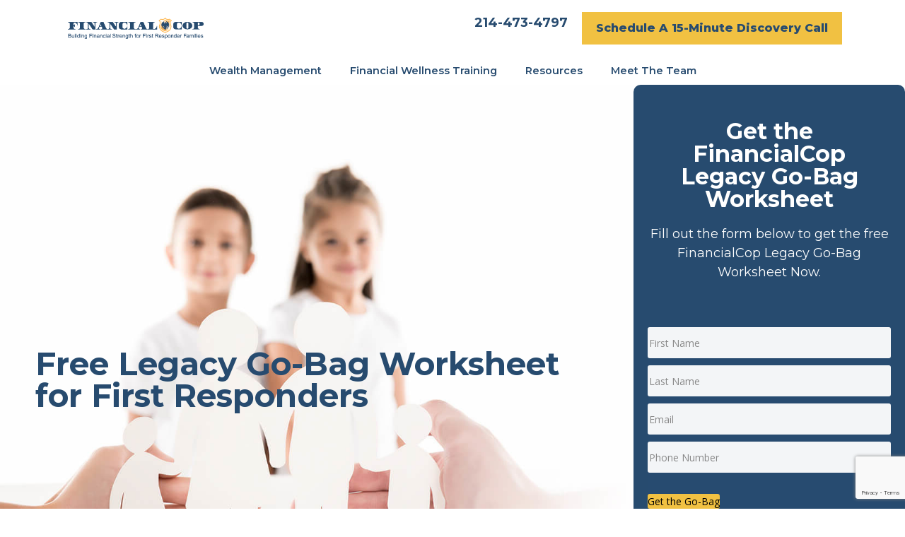

--- FILE ---
content_type: text/html; charset=UTF-8
request_url: https://financialcop.com/get-legacy-go-bag-worksheet/
body_size: 17887
content:
<!doctype html>
<html lang="en-US">
<head>
	<meta charset="UTF-8">
		<meta name="viewport" content="width=device-width, initial-scale=1">
	<link rel="profile" href="http://gmpg.org/xfn/11">
	<meta name='robots' content='index, follow, max-image-preview:large, max-snippet:-1, max-video-preview:-1' />

	<!-- This site is optimized with the Yoast SEO Premium plugin v23.7 (Yoast SEO v25.6) - https://yoast.com/wordpress/plugins/seo/ -->
	<title>Get the Legacy Go-Bag Worksheet | FinancialCop</title>
	<meta name="description" content="Preparing for your financial future, whether you are in it or not, can be overwhelming. The Legacy Go-Bag Worksheet makes it easy. Download it here." />
	<link rel="canonical" href="https://financialcop.com/get-legacy-go-bag-worksheet/" />
	<meta property="og:locale" content="en_US" />
	<meta property="og:type" content="article" />
	<meta property="og:title" content="Get the Legacy Go-Bag Worksheet" />
	<meta property="og:description" content="Preparing for your financial future, whether you are in it or not, can be overwhelming. The Legacy Go-Bag Worksheet makes it easy. Download it here." />
	<meta property="og:url" content="https://financialcop.com/get-legacy-go-bag-worksheet/" />
	<meta property="og:site_name" content="Financial Cop" />
	<meta property="article:publisher" content="https://www.facebook.com/financialcop" />
	<meta property="article:modified_time" content="2021-02-15T18:41:57+00:00" />
	<meta property="og:image" content="https://dev.financialcop.com/wp-content/uploads/2020/04/financial-planning.png" />
	<meta name="twitter:card" content="summary_large_image" />
	<meta name="twitter:site" content="@financialcop" />
	<meta name="twitter:label1" content="Est. reading time" />
	<meta name="twitter:data1" content="3 minutes" />
	<script type="application/ld+json" class="yoast-schema-graph">{"@context":"https://schema.org","@graph":[{"@type":"WebPage","@id":"https://financialcop.com/get-legacy-go-bag-worksheet/","url":"https://financialcop.com/get-legacy-go-bag-worksheet/","name":"Get the Legacy Go-Bag Worksheet | FinancialCop","isPartOf":{"@id":"https://financialcop.com/#website"},"primaryImageOfPage":{"@id":"https://financialcop.com/get-legacy-go-bag-worksheet/#primaryimage"},"image":{"@id":"https://financialcop.com/get-legacy-go-bag-worksheet/#primaryimage"},"thumbnailUrl":"https://dev.financialcop.com/wp-content/uploads/2020/04/financial-planning.png","datePublished":"2020-04-16T20:59:04+00:00","dateModified":"2021-02-15T18:41:57+00:00","description":"Preparing for your financial future, whether you are in it or not, can be overwhelming. The Legacy Go-Bag Worksheet makes it easy. Download it here.","breadcrumb":{"@id":"https://financialcop.com/get-legacy-go-bag-worksheet/#breadcrumb"},"inLanguage":"en-US","potentialAction":[{"@type":"ReadAction","target":["https://financialcop.com/get-legacy-go-bag-worksheet/"]}]},{"@type":"ImageObject","inLanguage":"en-US","@id":"https://financialcop.com/get-legacy-go-bag-worksheet/#primaryimage","url":"https://dev.financialcop.com/wp-content/uploads/2020/04/financial-planning.png","contentUrl":"https://dev.financialcop.com/wp-content/uploads/2020/04/financial-planning.png"},{"@type":"BreadcrumbList","@id":"https://financialcop.com/get-legacy-go-bag-worksheet/#breadcrumb","itemListElement":[{"@type":"ListItem","position":1,"name":"Home","item":"https://financialcop.com/"},{"@type":"ListItem","position":2,"name":"Get the Legacy Go-Bag Worksheet"}]},{"@type":"WebSite","@id":"https://financialcop.com/#website","url":"https://financialcop.com/","name":"Financial Cop","description":"","publisher":{"@id":"https://financialcop.com/#organization"},"potentialAction":[{"@type":"SearchAction","target":{"@type":"EntryPoint","urlTemplate":"https://financialcop.com/?s={search_term_string}"},"query-input":{"@type":"PropertyValueSpecification","valueRequired":true,"valueName":"search_term_string"}}],"inLanguage":"en-US"},{"@type":"Organization","@id":"https://financialcop.com/#organization","name":"Financial Cop","url":"https://financialcop.com/","logo":{"@type":"ImageObject","inLanguage":"en-US","@id":"https://financialcop.com/#/schema/logo/image/","url":"https://secureservercdn.net/198.71.233.187/c05.fc1.myftpupload.com/wp-content/uploads/2020/04/cropped-FC_logo-2.png?time=1658118951","contentUrl":"https://secureservercdn.net/198.71.233.187/c05.fc1.myftpupload.com/wp-content/uploads/2020/04/cropped-FC_logo-2.png?time=1658118951","width":720,"height":113,"caption":"Financial Cop"},"image":{"@id":"https://financialcop.com/#/schema/logo/image/"},"sameAs":["https://www.facebook.com/financialcop","https://x.com/financialcop"]}]}</script>
	<!-- / Yoast SEO Premium plugin. -->


<link rel='dns-prefetch' href='//www.googletagmanager.com' />
<link rel="alternate" type="application/rss+xml" title="Financial Cop &raquo; Feed" href="https://financialcop.com/feed/" />
<link rel="alternate" type="application/rss+xml" title="Financial Cop &raquo; Comments Feed" href="https://financialcop.com/comments/feed/" />
<script>
window._wpemojiSettings = {"baseUrl":"https:\/\/s.w.org\/images\/core\/emoji\/15.0.3\/72x72\/","ext":".png","svgUrl":"https:\/\/s.w.org\/images\/core\/emoji\/15.0.3\/svg\/","svgExt":".svg","source":{"concatemoji":"https:\/\/financialcop.com\/wp-includes\/js\/wp-emoji-release.min.js?ver=6.6.4"}};
/*! This file is auto-generated */
!function(i,n){var o,s,e;function c(e){try{var t={supportTests:e,timestamp:(new Date).valueOf()};sessionStorage.setItem(o,JSON.stringify(t))}catch(e){}}function p(e,t,n){e.clearRect(0,0,e.canvas.width,e.canvas.height),e.fillText(t,0,0);var t=new Uint32Array(e.getImageData(0,0,e.canvas.width,e.canvas.height).data),r=(e.clearRect(0,0,e.canvas.width,e.canvas.height),e.fillText(n,0,0),new Uint32Array(e.getImageData(0,0,e.canvas.width,e.canvas.height).data));return t.every(function(e,t){return e===r[t]})}function u(e,t,n){switch(t){case"flag":return n(e,"\ud83c\udff3\ufe0f\u200d\u26a7\ufe0f","\ud83c\udff3\ufe0f\u200b\u26a7\ufe0f")?!1:!n(e,"\ud83c\uddfa\ud83c\uddf3","\ud83c\uddfa\u200b\ud83c\uddf3")&&!n(e,"\ud83c\udff4\udb40\udc67\udb40\udc62\udb40\udc65\udb40\udc6e\udb40\udc67\udb40\udc7f","\ud83c\udff4\u200b\udb40\udc67\u200b\udb40\udc62\u200b\udb40\udc65\u200b\udb40\udc6e\u200b\udb40\udc67\u200b\udb40\udc7f");case"emoji":return!n(e,"\ud83d\udc26\u200d\u2b1b","\ud83d\udc26\u200b\u2b1b")}return!1}function f(e,t,n){var r="undefined"!=typeof WorkerGlobalScope&&self instanceof WorkerGlobalScope?new OffscreenCanvas(300,150):i.createElement("canvas"),a=r.getContext("2d",{willReadFrequently:!0}),o=(a.textBaseline="top",a.font="600 32px Arial",{});return e.forEach(function(e){o[e]=t(a,e,n)}),o}function t(e){var t=i.createElement("script");t.src=e,t.defer=!0,i.head.appendChild(t)}"undefined"!=typeof Promise&&(o="wpEmojiSettingsSupports",s=["flag","emoji"],n.supports={everything:!0,everythingExceptFlag:!0},e=new Promise(function(e){i.addEventListener("DOMContentLoaded",e,{once:!0})}),new Promise(function(t){var n=function(){try{var e=JSON.parse(sessionStorage.getItem(o));if("object"==typeof e&&"number"==typeof e.timestamp&&(new Date).valueOf()<e.timestamp+604800&&"object"==typeof e.supportTests)return e.supportTests}catch(e){}return null}();if(!n){if("undefined"!=typeof Worker&&"undefined"!=typeof OffscreenCanvas&&"undefined"!=typeof URL&&URL.createObjectURL&&"undefined"!=typeof Blob)try{var e="postMessage("+f.toString()+"("+[JSON.stringify(s),u.toString(),p.toString()].join(",")+"));",r=new Blob([e],{type:"text/javascript"}),a=new Worker(URL.createObjectURL(r),{name:"wpTestEmojiSupports"});return void(a.onmessage=function(e){c(n=e.data),a.terminate(),t(n)})}catch(e){}c(n=f(s,u,p))}t(n)}).then(function(e){for(var t in e)n.supports[t]=e[t],n.supports.everything=n.supports.everything&&n.supports[t],"flag"!==t&&(n.supports.everythingExceptFlag=n.supports.everythingExceptFlag&&n.supports[t]);n.supports.everythingExceptFlag=n.supports.everythingExceptFlag&&!n.supports.flag,n.DOMReady=!1,n.readyCallback=function(){n.DOMReady=!0}}).then(function(){return e}).then(function(){var e;n.supports.everything||(n.readyCallback(),(e=n.source||{}).concatemoji?t(e.concatemoji):e.wpemoji&&e.twemoji&&(t(e.twemoji),t(e.wpemoji)))}))}((window,document),window._wpemojiSettings);
</script>
<style id='wp-emoji-styles-inline-css'>

	img.wp-smiley, img.emoji {
		display: inline !important;
		border: none !important;
		box-shadow: none !important;
		height: 1em !important;
		width: 1em !important;
		margin: 0 0.07em !important;
		vertical-align: -0.1em !important;
		background: none !important;
		padding: 0 !important;
	}
</style>
<style id='global-styles-inline-css'>
:root{--wp--preset--aspect-ratio--square: 1;--wp--preset--aspect-ratio--4-3: 4/3;--wp--preset--aspect-ratio--3-4: 3/4;--wp--preset--aspect-ratio--3-2: 3/2;--wp--preset--aspect-ratio--2-3: 2/3;--wp--preset--aspect-ratio--16-9: 16/9;--wp--preset--aspect-ratio--9-16: 9/16;--wp--preset--color--black: #000000;--wp--preset--color--cyan-bluish-gray: #abb8c3;--wp--preset--color--white: #ffffff;--wp--preset--color--pale-pink: #f78da7;--wp--preset--color--vivid-red: #cf2e2e;--wp--preset--color--luminous-vivid-orange: #ff6900;--wp--preset--color--luminous-vivid-amber: #fcb900;--wp--preset--color--light-green-cyan: #7bdcb5;--wp--preset--color--vivid-green-cyan: #00d084;--wp--preset--color--pale-cyan-blue: #8ed1fc;--wp--preset--color--vivid-cyan-blue: #0693e3;--wp--preset--color--vivid-purple: #9b51e0;--wp--preset--gradient--vivid-cyan-blue-to-vivid-purple: linear-gradient(135deg,rgba(6,147,227,1) 0%,rgb(155,81,224) 100%);--wp--preset--gradient--light-green-cyan-to-vivid-green-cyan: linear-gradient(135deg,rgb(122,220,180) 0%,rgb(0,208,130) 100%);--wp--preset--gradient--luminous-vivid-amber-to-luminous-vivid-orange: linear-gradient(135deg,rgba(252,185,0,1) 0%,rgba(255,105,0,1) 100%);--wp--preset--gradient--luminous-vivid-orange-to-vivid-red: linear-gradient(135deg,rgba(255,105,0,1) 0%,rgb(207,46,46) 100%);--wp--preset--gradient--very-light-gray-to-cyan-bluish-gray: linear-gradient(135deg,rgb(238,238,238) 0%,rgb(169,184,195) 100%);--wp--preset--gradient--cool-to-warm-spectrum: linear-gradient(135deg,rgb(74,234,220) 0%,rgb(151,120,209) 20%,rgb(207,42,186) 40%,rgb(238,44,130) 60%,rgb(251,105,98) 80%,rgb(254,248,76) 100%);--wp--preset--gradient--blush-light-purple: linear-gradient(135deg,rgb(255,206,236) 0%,rgb(152,150,240) 100%);--wp--preset--gradient--blush-bordeaux: linear-gradient(135deg,rgb(254,205,165) 0%,rgb(254,45,45) 50%,rgb(107,0,62) 100%);--wp--preset--gradient--luminous-dusk: linear-gradient(135deg,rgb(255,203,112) 0%,rgb(199,81,192) 50%,rgb(65,88,208) 100%);--wp--preset--gradient--pale-ocean: linear-gradient(135deg,rgb(255,245,203) 0%,rgb(182,227,212) 50%,rgb(51,167,181) 100%);--wp--preset--gradient--electric-grass: linear-gradient(135deg,rgb(202,248,128) 0%,rgb(113,206,126) 100%);--wp--preset--gradient--midnight: linear-gradient(135deg,rgb(2,3,129) 0%,rgb(40,116,252) 100%);--wp--preset--font-size--small: 13px;--wp--preset--font-size--medium: 20px;--wp--preset--font-size--large: 36px;--wp--preset--font-size--x-large: 42px;--wp--preset--spacing--20: 0.44rem;--wp--preset--spacing--30: 0.67rem;--wp--preset--spacing--40: 1rem;--wp--preset--spacing--50: 1.5rem;--wp--preset--spacing--60: 2.25rem;--wp--preset--spacing--70: 3.38rem;--wp--preset--spacing--80: 5.06rem;--wp--preset--shadow--natural: 6px 6px 9px rgba(0, 0, 0, 0.2);--wp--preset--shadow--deep: 12px 12px 50px rgba(0, 0, 0, 0.4);--wp--preset--shadow--sharp: 6px 6px 0px rgba(0, 0, 0, 0.2);--wp--preset--shadow--outlined: 6px 6px 0px -3px rgba(255, 255, 255, 1), 6px 6px rgba(0, 0, 0, 1);--wp--preset--shadow--crisp: 6px 6px 0px rgba(0, 0, 0, 1);}:root { --wp--style--global--content-size: 800px;--wp--style--global--wide-size: 1200px; }:where(body) { margin: 0; }.wp-site-blocks > .alignleft { float: left; margin-right: 2em; }.wp-site-blocks > .alignright { float: right; margin-left: 2em; }.wp-site-blocks > .aligncenter { justify-content: center; margin-left: auto; margin-right: auto; }:where(.wp-site-blocks) > * { margin-block-start: 24px; margin-block-end: 0; }:where(.wp-site-blocks) > :first-child { margin-block-start: 0; }:where(.wp-site-blocks) > :last-child { margin-block-end: 0; }:root { --wp--style--block-gap: 24px; }:root :where(.is-layout-flow) > :first-child{margin-block-start: 0;}:root :where(.is-layout-flow) > :last-child{margin-block-end: 0;}:root :where(.is-layout-flow) > *{margin-block-start: 24px;margin-block-end: 0;}:root :where(.is-layout-constrained) > :first-child{margin-block-start: 0;}:root :where(.is-layout-constrained) > :last-child{margin-block-end: 0;}:root :where(.is-layout-constrained) > *{margin-block-start: 24px;margin-block-end: 0;}:root :where(.is-layout-flex){gap: 24px;}:root :where(.is-layout-grid){gap: 24px;}.is-layout-flow > .alignleft{float: left;margin-inline-start: 0;margin-inline-end: 2em;}.is-layout-flow > .alignright{float: right;margin-inline-start: 2em;margin-inline-end: 0;}.is-layout-flow > .aligncenter{margin-left: auto !important;margin-right: auto !important;}.is-layout-constrained > .alignleft{float: left;margin-inline-start: 0;margin-inline-end: 2em;}.is-layout-constrained > .alignright{float: right;margin-inline-start: 2em;margin-inline-end: 0;}.is-layout-constrained > .aligncenter{margin-left: auto !important;margin-right: auto !important;}.is-layout-constrained > :where(:not(.alignleft):not(.alignright):not(.alignfull)){max-width: var(--wp--style--global--content-size);margin-left: auto !important;margin-right: auto !important;}.is-layout-constrained > .alignwide{max-width: var(--wp--style--global--wide-size);}body .is-layout-flex{display: flex;}.is-layout-flex{flex-wrap: wrap;align-items: center;}.is-layout-flex > :is(*, div){margin: 0;}body .is-layout-grid{display: grid;}.is-layout-grid > :is(*, div){margin: 0;}body{padding-top: 0px;padding-right: 0px;padding-bottom: 0px;padding-left: 0px;}a:where(:not(.wp-element-button)){text-decoration: underline;}:root :where(.wp-element-button, .wp-block-button__link){background-color: #32373c;border-width: 0;color: #fff;font-family: inherit;font-size: inherit;line-height: inherit;padding: calc(0.667em + 2px) calc(1.333em + 2px);text-decoration: none;}.has-black-color{color: var(--wp--preset--color--black) !important;}.has-cyan-bluish-gray-color{color: var(--wp--preset--color--cyan-bluish-gray) !important;}.has-white-color{color: var(--wp--preset--color--white) !important;}.has-pale-pink-color{color: var(--wp--preset--color--pale-pink) !important;}.has-vivid-red-color{color: var(--wp--preset--color--vivid-red) !important;}.has-luminous-vivid-orange-color{color: var(--wp--preset--color--luminous-vivid-orange) !important;}.has-luminous-vivid-amber-color{color: var(--wp--preset--color--luminous-vivid-amber) !important;}.has-light-green-cyan-color{color: var(--wp--preset--color--light-green-cyan) !important;}.has-vivid-green-cyan-color{color: var(--wp--preset--color--vivid-green-cyan) !important;}.has-pale-cyan-blue-color{color: var(--wp--preset--color--pale-cyan-blue) !important;}.has-vivid-cyan-blue-color{color: var(--wp--preset--color--vivid-cyan-blue) !important;}.has-vivid-purple-color{color: var(--wp--preset--color--vivid-purple) !important;}.has-black-background-color{background-color: var(--wp--preset--color--black) !important;}.has-cyan-bluish-gray-background-color{background-color: var(--wp--preset--color--cyan-bluish-gray) !important;}.has-white-background-color{background-color: var(--wp--preset--color--white) !important;}.has-pale-pink-background-color{background-color: var(--wp--preset--color--pale-pink) !important;}.has-vivid-red-background-color{background-color: var(--wp--preset--color--vivid-red) !important;}.has-luminous-vivid-orange-background-color{background-color: var(--wp--preset--color--luminous-vivid-orange) !important;}.has-luminous-vivid-amber-background-color{background-color: var(--wp--preset--color--luminous-vivid-amber) !important;}.has-light-green-cyan-background-color{background-color: var(--wp--preset--color--light-green-cyan) !important;}.has-vivid-green-cyan-background-color{background-color: var(--wp--preset--color--vivid-green-cyan) !important;}.has-pale-cyan-blue-background-color{background-color: var(--wp--preset--color--pale-cyan-blue) !important;}.has-vivid-cyan-blue-background-color{background-color: var(--wp--preset--color--vivid-cyan-blue) !important;}.has-vivid-purple-background-color{background-color: var(--wp--preset--color--vivid-purple) !important;}.has-black-border-color{border-color: var(--wp--preset--color--black) !important;}.has-cyan-bluish-gray-border-color{border-color: var(--wp--preset--color--cyan-bluish-gray) !important;}.has-white-border-color{border-color: var(--wp--preset--color--white) !important;}.has-pale-pink-border-color{border-color: var(--wp--preset--color--pale-pink) !important;}.has-vivid-red-border-color{border-color: var(--wp--preset--color--vivid-red) !important;}.has-luminous-vivid-orange-border-color{border-color: var(--wp--preset--color--luminous-vivid-orange) !important;}.has-luminous-vivid-amber-border-color{border-color: var(--wp--preset--color--luminous-vivid-amber) !important;}.has-light-green-cyan-border-color{border-color: var(--wp--preset--color--light-green-cyan) !important;}.has-vivid-green-cyan-border-color{border-color: var(--wp--preset--color--vivid-green-cyan) !important;}.has-pale-cyan-blue-border-color{border-color: var(--wp--preset--color--pale-cyan-blue) !important;}.has-vivid-cyan-blue-border-color{border-color: var(--wp--preset--color--vivid-cyan-blue) !important;}.has-vivid-purple-border-color{border-color: var(--wp--preset--color--vivid-purple) !important;}.has-vivid-cyan-blue-to-vivid-purple-gradient-background{background: var(--wp--preset--gradient--vivid-cyan-blue-to-vivid-purple) !important;}.has-light-green-cyan-to-vivid-green-cyan-gradient-background{background: var(--wp--preset--gradient--light-green-cyan-to-vivid-green-cyan) !important;}.has-luminous-vivid-amber-to-luminous-vivid-orange-gradient-background{background: var(--wp--preset--gradient--luminous-vivid-amber-to-luminous-vivid-orange) !important;}.has-luminous-vivid-orange-to-vivid-red-gradient-background{background: var(--wp--preset--gradient--luminous-vivid-orange-to-vivid-red) !important;}.has-very-light-gray-to-cyan-bluish-gray-gradient-background{background: var(--wp--preset--gradient--very-light-gray-to-cyan-bluish-gray) !important;}.has-cool-to-warm-spectrum-gradient-background{background: var(--wp--preset--gradient--cool-to-warm-spectrum) !important;}.has-blush-light-purple-gradient-background{background: var(--wp--preset--gradient--blush-light-purple) !important;}.has-blush-bordeaux-gradient-background{background: var(--wp--preset--gradient--blush-bordeaux) !important;}.has-luminous-dusk-gradient-background{background: var(--wp--preset--gradient--luminous-dusk) !important;}.has-pale-ocean-gradient-background{background: var(--wp--preset--gradient--pale-ocean) !important;}.has-electric-grass-gradient-background{background: var(--wp--preset--gradient--electric-grass) !important;}.has-midnight-gradient-background{background: var(--wp--preset--gradient--midnight) !important;}.has-small-font-size{font-size: var(--wp--preset--font-size--small) !important;}.has-medium-font-size{font-size: var(--wp--preset--font-size--medium) !important;}.has-large-font-size{font-size: var(--wp--preset--font-size--large) !important;}.has-x-large-font-size{font-size: var(--wp--preset--font-size--x-large) !important;}
:root :where(.wp-block-pullquote){font-size: 1.5em;line-height: 1.6;}
</style>
<link rel='stylesheet' id='parent-style-css' href='https://financialcop.com/wp-content/themes/hello-elementor-child/style.css?ver=6.6.4' media='all' />
<link rel='stylesheet' id='hello-elementor-css' href='https://financialcop.com/wp-content/themes/hello-elementor/assets/css/reset.css?ver=3.4.6' media='all' />
<link rel='stylesheet' id='hello-elementor-theme-style-css' href='https://financialcop.com/wp-content/themes/hello-elementor/assets/css/theme.css?ver=3.4.6' media='all' />
<link rel='stylesheet' id='hello-elementor-header-footer-css' href='https://financialcop.com/wp-content/themes/hello-elementor/assets/css/header-footer.css?ver=3.4.6' media='all' />
<link rel='stylesheet' id='elementor-frontend-css' href='https://financialcop.com/wp-content/plugins/elementor/assets/css/frontend.min.css?ver=3.33.4' media='all' />
<link rel='stylesheet' id='elementor-post-55-css' href='https://financialcop.com/wp-content/uploads/elementor/css/post-55.css?ver=1769110678' media='all' />
<link rel='stylesheet' id='widget-image-css' href='https://financialcop.com/wp-content/plugins/elementor/assets/css/widget-image.min.css?ver=3.33.4' media='all' />
<link rel='stylesheet' id='widget-nav-menu-css' href='https://financialcop.com/wp-content/plugins/elementor-pro/assets/css/widget-nav-menu.min.css?ver=3.33.2' media='all' />
<link rel='stylesheet' id='widget-heading-css' href='https://financialcop.com/wp-content/plugins/elementor/assets/css/widget-heading.min.css?ver=3.33.4' media='all' />
<link rel='stylesheet' id='elementor-icons-css' href='https://financialcop.com/wp-content/plugins/elementor/assets/lib/eicons/css/elementor-icons.min.css?ver=5.44.0' media='all' />
<link rel='stylesheet' id='e-shapes-css' href='https://financialcop.com/wp-content/plugins/elementor/assets/css/conditionals/shapes.min.css?ver=3.33.4' media='all' />
<link rel='stylesheet' id='e-animation-fadeInUp-css' href='https://financialcop.com/wp-content/plugins/elementor/assets/lib/animations/styles/fadeInUp.min.css?ver=3.33.4' media='all' />
<link rel='stylesheet' id='elementor-post-52-css' href='https://financialcop.com/wp-content/uploads/elementor/css/post-52.css?ver=1769111964' media='all' />
<link rel='stylesheet' id='elementor-post-100-css' href='https://financialcop.com/wp-content/uploads/elementor/css/post-100.css?ver=1769110678' media='all' />
<link rel='stylesheet' id='elementor-post-135-css' href='https://financialcop.com/wp-content/uploads/elementor/css/post-135.css?ver=1769110678' media='all' />
<link rel='stylesheet' id='ekit-widget-styles-css' href='https://financialcop.com/wp-content/plugins/elementskit-lite/widgets/init/assets/css/widget-styles.css?ver=3.7.8' media='all' />
<link rel='stylesheet' id='ekit-responsive-css' href='https://financialcop.com/wp-content/plugins/elementskit-lite/widgets/init/assets/css/responsive.css?ver=3.7.8' media='all' />
<link rel='stylesheet' id='elementor-gf-roboto-css' href='https://fonts.googleapis.com/css?family=Roboto:100,100italic,200,200italic,300,300italic,400,400italic,500,500italic,600,600italic,700,700italic,800,800italic,900,900italic&#038;display=auto' media='all' />
<link rel='stylesheet' id='elementor-gf-robotoslab-css' href='https://fonts.googleapis.com/css?family=Roboto+Slab:100,100italic,200,200italic,300,300italic,400,400italic,500,500italic,600,600italic,700,700italic,800,800italic,900,900italic&#038;display=auto' media='all' />
<link rel='stylesheet' id='elementor-gf-montserrat-css' href='https://fonts.googleapis.com/css?family=Montserrat:100,100italic,200,200italic,300,300italic,400,400italic,500,500italic,600,600italic,700,700italic,800,800italic,900,900italic&#038;display=auto' media='all' />
<link rel='stylesheet' id='elementor-icons-shared-0-css' href='https://financialcop.com/wp-content/plugins/elementor/assets/lib/font-awesome/css/fontawesome.min.css?ver=5.15.3' media='all' />
<link rel='stylesheet' id='elementor-icons-fa-solid-css' href='https://financialcop.com/wp-content/plugins/elementor/assets/lib/font-awesome/css/solid.min.css?ver=5.15.3' media='all' />
<script src="https://financialcop.com/wp-includes/js/jquery/jquery.min.js?ver=3.7.1" id="jquery-core-js"></script>
<script src="https://financialcop.com/wp-includes/js/jquery/jquery-migrate.min.js?ver=3.4.1" id="jquery-migrate-js"></script>

<!-- Google tag (gtag.js) snippet added by Site Kit -->
<!-- Google Analytics snippet added by Site Kit -->
<script src="https://www.googletagmanager.com/gtag/js?id=GT-M3K8SD4" id="google_gtagjs-js" async></script>
<script id="google_gtagjs-js-after">
window.dataLayer = window.dataLayer || [];function gtag(){dataLayer.push(arguments);}
gtag("set","linker",{"domains":["financialcop.com"]});
gtag("js", new Date());
gtag("set", "developer_id.dZTNiMT", true);
gtag("config", "GT-M3K8SD4");
</script>
<link rel="https://api.w.org/" href="https://financialcop.com/wp-json/" /><link rel="alternate" title="JSON" type="application/json" href="https://financialcop.com/wp-json/wp/v2/pages/52" /><link rel="EditURI" type="application/rsd+xml" title="RSD" href="https://financialcop.com/xmlrpc.php?rsd" />
<meta name="generator" content="WordPress 6.6.4" />
<link rel='shortlink' href='https://financialcop.com/?p=52' />
<link rel="alternate" title="oEmbed (JSON)" type="application/json+oembed" href="https://financialcop.com/wp-json/oembed/1.0/embed?url=https%3A%2F%2Ffinancialcop.com%2Fget-legacy-go-bag-worksheet%2F" />
<link rel="alternate" title="oEmbed (XML)" type="text/xml+oembed" href="https://financialcop.com/wp-json/oembed/1.0/embed?url=https%3A%2F%2Ffinancialcop.com%2Fget-legacy-go-bag-worksheet%2F&#038;format=xml" />
<meta name="generator" content="Site Kit by Google 1.170.0" /><meta name="generator" content="Elementor 3.33.4; features: additional_custom_breakpoints; settings: css_print_method-external, google_font-enabled, font_display-auto">
			<style>
				.e-con.e-parent:nth-of-type(n+4):not(.e-lazyloaded):not(.e-no-lazyload),
				.e-con.e-parent:nth-of-type(n+4):not(.e-lazyloaded):not(.e-no-lazyload) * {
					background-image: none !important;
				}
				@media screen and (max-height: 1024px) {
					.e-con.e-parent:nth-of-type(n+3):not(.e-lazyloaded):not(.e-no-lazyload),
					.e-con.e-parent:nth-of-type(n+3):not(.e-lazyloaded):not(.e-no-lazyload) * {
						background-image: none !important;
					}
				}
				@media screen and (max-height: 640px) {
					.e-con.e-parent:nth-of-type(n+2):not(.e-lazyloaded):not(.e-no-lazyload),
					.e-con.e-parent:nth-of-type(n+2):not(.e-lazyloaded):not(.e-no-lazyload) * {
						background-image: none !important;
					}
				}
			</style>
			<link rel="icon" href="https://financialcop.com/wp-content/uploads/2026/01/cropped-Financial_Cop_Coin_Transparent_BG-32x32.png" sizes="32x32" />
<link rel="icon" href="https://financialcop.com/wp-content/uploads/2026/01/cropped-Financial_Cop_Coin_Transparent_BG-192x192.png" sizes="192x192" />
<link rel="apple-touch-icon" href="https://financialcop.com/wp-content/uploads/2026/01/cropped-Financial_Cop_Coin_Transparent_BG-180x180.png" />
<meta name="msapplication-TileImage" content="https://financialcop.com/wp-content/uploads/2026/01/cropped-Financial_Cop_Coin_Transparent_BG-270x270.png" />
</head>
<body class="page-template page-template-elementor_header_footer page page-id-52 wp-custom-logo wp-embed-responsive hello-elementor-default elementor-default elementor-template-full-width elementor-kit-55 elementor-page elementor-page-52">

		<header data-elementor-type="header" data-elementor-id="100" class="elementor elementor-100 elementor-location-header" data-elementor-post-type="elementor_library">
					<section class="elementor-section elementor-top-section elementor-element elementor-element-47a72493 elementor-section-height-min-height elementor-section-content-middle elementor-section-full_width elementor-hidden-tablet elementor-hidden-phone elementor-section-height-default elementor-section-items-middle" data-id="47a72493" data-element_type="section" data-settings="{&quot;background_background&quot;:&quot;gradient&quot;}">
						<div class="elementor-container elementor-column-gap-no">
					<div class="elementor-column elementor-col-33 elementor-top-column elementor-element elementor-element-3dd003b0" data-id="3dd003b0" data-element_type="column">
			<div class="elementor-widget-wrap elementor-element-populated">
						<div class="elementor-element elementor-element-7ec85279 elementor-widget elementor-widget-theme-site-logo elementor-widget-image" data-id="7ec85279" data-element_type="widget" data-widget_type="theme-site-logo.default">
				<div class="elementor-widget-container">
											<a href="https://financialcop.com">
			<img fetchpriority="high" width="720" height="113" src="https://financialcop.com/wp-content/uploads/2020/04/cropped-FC_logo-2.png" class="attachment-full size-full wp-image-93" alt="logo" srcset="https://financialcop.com/wp-content/uploads/2020/04/cropped-FC_logo-2.png 720w, https://financialcop.com/wp-content/uploads/2020/04/cropped-FC_logo-2-300x47.png 300w" sizes="(max-width: 720px) 100vw, 720px" />				</a>
											</div>
				</div>
					</div>
		</div>
				<div class="elementor-column elementor-col-33 elementor-top-column elementor-element elementor-element-e77b155" data-id="e77b155" data-element_type="column">
			<div class="elementor-widget-wrap elementor-element-populated">
						<div class="elementor-element elementor-element-fcc5c09 elementor-widget elementor-widget-text-editor" data-id="fcc5c09" data-element_type="widget" data-widget_type="text-editor.default">
				<div class="elementor-widget-container">
									<p><strong>214-473-4797</strong></p>								</div>
				</div>
					</div>
		</div>
				<div class="elementor-column elementor-col-33 elementor-top-column elementor-element elementor-element-47a1284" data-id="47a1284" data-element_type="column">
			<div class="elementor-widget-wrap elementor-element-populated">
						<div class="elementor-element elementor-element-89e5b1e elementor-widget elementor-widget-button" data-id="89e5b1e" data-element_type="widget" data-widget_type="button.default">
				<div class="elementor-widget-container">
									<div class="elementor-button-wrapper">
					<a class="elementor-button elementor-button-link elementor-size-md" href="/contact-us">
						<span class="elementor-button-content-wrapper">
									<span class="elementor-button-text">Schedule A 15-Minute Discovery Call</span>
					</span>
					</a>
				</div>
								</div>
				</div>
					</div>
		</div>
					</div>
		</section>
				<nav class="elementor-section elementor-top-section elementor-element elementor-element-6139234d elementor-section-content-middle elementor-hidden-tablet elementor-hidden-phone elementor-section-full_width elementor-section-height-default elementor-section-height-default" data-id="6139234d" data-element_type="section" data-settings="{&quot;background_background&quot;:&quot;classic&quot;}">
						<div class="elementor-container elementor-column-gap-no">
					<div class="elementor-column elementor-col-100 elementor-top-column elementor-element elementor-element-19a6008d" data-id="19a6008d" data-element_type="column" data-settings="{&quot;background_background&quot;:&quot;classic&quot;}">
			<div class="elementor-widget-wrap elementor-element-populated">
						<div class="elementor-element elementor-element-6bd3e96 elementor-nav-menu--stretch elementor-nav-menu__align-center elementor-nav-menu--dropdown-tablet elementor-nav-menu__text-align-aside elementor-nav-menu--toggle elementor-nav-menu--burger elementor-widget elementor-widget-nav-menu" data-id="6bd3e96" data-element_type="widget" data-settings="{&quot;full_width&quot;:&quot;stretch&quot;,&quot;layout&quot;:&quot;horizontal&quot;,&quot;submenu_icon&quot;:{&quot;value&quot;:&quot;&lt;i class=\&quot;fas fa-caret-down\&quot; aria-hidden=\&quot;true\&quot;&gt;&lt;\/i&gt;&quot;,&quot;library&quot;:&quot;fa-solid&quot;},&quot;toggle&quot;:&quot;burger&quot;}" data-widget_type="nav-menu.default">
				<div class="elementor-widget-container">
								<nav aria-label="Menu" class="elementor-nav-menu--main elementor-nav-menu__container elementor-nav-menu--layout-horizontal e--pointer-underline e--animation-fade">
				<ul id="menu-1-6bd3e96" class="elementor-nav-menu"><li class="menu-item menu-item-type-post_type menu-item-object-page menu-item-111"><a href="https://financialcop.com/financial-planning/" class="elementor-item">Wealth Management</a></li>
<li class="menu-item menu-item-type-post_type menu-item-object-page menu-item-1439"><a href="https://financialcop.com/financial-wellness-training/" class="elementor-item">Financial Wellness Training</a></li>
<li class="menu-item menu-item-type-post_type menu-item-object-page menu-item-116"><a href="https://financialcop.com/resources/" class="elementor-item">Resources</a></li>
<li class="menu-item menu-item-type-post_type menu-item-object-page menu-item-917"><a href="https://financialcop.com/team/" class="elementor-item">Meet the Team</a></li>
</ul>			</nav>
					<div class="elementor-menu-toggle" role="button" tabindex="0" aria-label="Menu Toggle" aria-expanded="false">
			<i aria-hidden="true" role="presentation" class="elementor-menu-toggle__icon--open eicon-menu-bar"></i><i aria-hidden="true" role="presentation" class="elementor-menu-toggle__icon--close eicon-close"></i>		</div>
					<nav class="elementor-nav-menu--dropdown elementor-nav-menu__container" aria-hidden="true">
				<ul id="menu-2-6bd3e96" class="elementor-nav-menu"><li class="menu-item menu-item-type-post_type menu-item-object-page menu-item-111"><a href="https://financialcop.com/financial-planning/" class="elementor-item" tabindex="-1">Wealth Management</a></li>
<li class="menu-item menu-item-type-post_type menu-item-object-page menu-item-1439"><a href="https://financialcop.com/financial-wellness-training/" class="elementor-item" tabindex="-1">Financial Wellness Training</a></li>
<li class="menu-item menu-item-type-post_type menu-item-object-page menu-item-116"><a href="https://financialcop.com/resources/" class="elementor-item" tabindex="-1">Resources</a></li>
<li class="menu-item menu-item-type-post_type menu-item-object-page menu-item-917"><a href="https://financialcop.com/team/" class="elementor-item" tabindex="-1">Meet the Team</a></li>
</ul>			</nav>
						</div>
				</div>
					</div>
		</div>
					</div>
		</nav>
				<section class="elementor-section elementor-top-section elementor-element elementor-element-7fa0dd8 elementor-section-height-min-height elementor-section-content-middle elementor-section-full_width elementor-hidden-desktop elementor-section-height-default elementor-section-items-middle" data-id="7fa0dd8" data-element_type="section" data-settings="{&quot;background_background&quot;:&quot;gradient&quot;}">
						<div class="elementor-container elementor-column-gap-no">
					<div class="elementor-column elementor-col-50 elementor-top-column elementor-element elementor-element-e4b3710" data-id="e4b3710" data-element_type="column">
			<div class="elementor-widget-wrap elementor-element-populated">
						<div class="elementor-element elementor-element-24e7a57 elementor-widget elementor-widget-theme-site-logo elementor-widget-image" data-id="24e7a57" data-element_type="widget" data-widget_type="theme-site-logo.default">
				<div class="elementor-widget-container">
											<a href="https://financialcop.com">
			<img fetchpriority="high" width="720" height="113" src="https://financialcop.com/wp-content/uploads/2020/04/cropped-FC_logo-2.png" class="attachment-full size-full wp-image-93" alt="logo" srcset="https://financialcop.com/wp-content/uploads/2020/04/cropped-FC_logo-2.png 720w, https://financialcop.com/wp-content/uploads/2020/04/cropped-FC_logo-2-300x47.png 300w" sizes="(max-width: 720px) 100vw, 720px" />				</a>
											</div>
				</div>
					</div>
		</div>
				<div class="elementor-column elementor-col-50 elementor-top-column elementor-element elementor-element-7d99efe" data-id="7d99efe" data-element_type="column">
			<div class="elementor-widget-wrap elementor-element-populated">
						<div class="elementor-element elementor-element-416a0b5 elementor-nav-menu--stretch elementor-nav-menu__align-end elementor-nav-menu--dropdown-tablet elementor-nav-menu__text-align-aside elementor-nav-menu--toggle elementor-nav-menu--burger elementor-widget elementor-widget-nav-menu" data-id="416a0b5" data-element_type="widget" data-settings="{&quot;full_width&quot;:&quot;stretch&quot;,&quot;layout&quot;:&quot;horizontal&quot;,&quot;submenu_icon&quot;:{&quot;value&quot;:&quot;&lt;i class=\&quot;fas fa-caret-down\&quot; aria-hidden=\&quot;true\&quot;&gt;&lt;\/i&gt;&quot;,&quot;library&quot;:&quot;fa-solid&quot;},&quot;toggle&quot;:&quot;burger&quot;}" data-widget_type="nav-menu.default">
				<div class="elementor-widget-container">
								<nav aria-label="Menu" class="elementor-nav-menu--main elementor-nav-menu__container elementor-nav-menu--layout-horizontal e--pointer-underline e--animation-fade">
				<ul id="menu-1-416a0b5" class="elementor-nav-menu"><li class="menu-item menu-item-type-post_type menu-item-object-page menu-item-111"><a href="https://financialcop.com/financial-planning/" class="elementor-item">Wealth Management</a></li>
<li class="menu-item menu-item-type-post_type menu-item-object-page menu-item-1439"><a href="https://financialcop.com/financial-wellness-training/" class="elementor-item">Financial Wellness Training</a></li>
<li class="menu-item menu-item-type-post_type menu-item-object-page menu-item-116"><a href="https://financialcop.com/resources/" class="elementor-item">Resources</a></li>
<li class="menu-item menu-item-type-post_type menu-item-object-page menu-item-917"><a href="https://financialcop.com/team/" class="elementor-item">Meet the Team</a></li>
</ul>			</nav>
					<div class="elementor-menu-toggle" role="button" tabindex="0" aria-label="Menu Toggle" aria-expanded="false">
			<i aria-hidden="true" role="presentation" class="elementor-menu-toggle__icon--open eicon-menu-bar"></i><i aria-hidden="true" role="presentation" class="elementor-menu-toggle__icon--close eicon-close"></i>		</div>
					<nav class="elementor-nav-menu--dropdown elementor-nav-menu__container" aria-hidden="true">
				<ul id="menu-2-416a0b5" class="elementor-nav-menu"><li class="menu-item menu-item-type-post_type menu-item-object-page menu-item-111"><a href="https://financialcop.com/financial-planning/" class="elementor-item" tabindex="-1">Wealth Management</a></li>
<li class="menu-item menu-item-type-post_type menu-item-object-page menu-item-1439"><a href="https://financialcop.com/financial-wellness-training/" class="elementor-item" tabindex="-1">Financial Wellness Training</a></li>
<li class="menu-item menu-item-type-post_type menu-item-object-page menu-item-116"><a href="https://financialcop.com/resources/" class="elementor-item" tabindex="-1">Resources</a></li>
<li class="menu-item menu-item-type-post_type menu-item-object-page menu-item-917"><a href="https://financialcop.com/team/" class="elementor-item" tabindex="-1">Meet the Team</a></li>
</ul>			</nav>
						</div>
				</div>
					</div>
		</div>
					</div>
		</section>
				<section class="elementor-section elementor-top-section elementor-element elementor-element-00ae7d5 elementor-section-content-middle elementor-section-full_width elementor-hidden-desktop elementor-section-height-default elementor-section-height-default" data-id="00ae7d5" data-element_type="section" data-settings="{&quot;background_background&quot;:&quot;gradient&quot;}">
						<div class="elementor-container elementor-column-gap-no">
					<div class="elementor-column elementor-col-100 elementor-top-column elementor-element elementor-element-5e9b38f" data-id="5e9b38f" data-element_type="column">
			<div class="elementor-widget-wrap elementor-element-populated">
						<div class="elementor-element elementor-element-39cdb4c elementor-widget elementor-widget-text-editor" data-id="39cdb4c" data-element_type="widget" data-widget_type="text-editor.default">
				<div class="elementor-widget-container">
									<a style="color: #274b6f; font-weight: 600;" href="tel:2147615944">(214) 761-5944</a>								</div>
				</div>
					</div>
		</div>
					</div>
		</section>
				</header>
				<div data-elementor-type="wp-page" data-elementor-id="52" class="elementor elementor-52" data-elementor-post-type="page">
						<section class="elementor-section elementor-top-section elementor-element elementor-element-7122d46d elementor-section-height-min-height elementor-section-boxed elementor-section-height-default elementor-section-items-middle" data-id="7122d46d" data-element_type="section" data-settings="{&quot;background_background&quot;:&quot;classic&quot;,&quot;shape_divider_bottom&quot;:&quot;triangle&quot;,&quot;shape_divider_bottom_negative&quot;:&quot;yes&quot;}">
					<div class="elementor-shape elementor-shape-bottom" aria-hidden="true" data-negative="true">
			<svg xmlns="http://www.w3.org/2000/svg" viewBox="0 0 1000 100" preserveAspectRatio="none">
	<path class="elementor-shape-fill" d="M500.2,94.7L0,0v100h1000V0L500.2,94.7z"/>
</svg>		</div>
					<div class="elementor-container elementor-column-gap-default">
					<div class="elementor-column elementor-col-50 elementor-top-column elementor-element elementor-element-cbe6d41" data-id="cbe6d41" data-element_type="column">
			<div class="elementor-widget-wrap elementor-element-populated">
						<div class="elementor-element elementor-element-2b5c5979 elementor-widget elementor-widget-heading" data-id="2b5c5979" data-element_type="widget" data-widget_type="heading.default">
				<div class="elementor-widget-container">
					<h1 class="elementor-heading-title elementor-size-default">Free Legacy Go-Bag Worksheet<br> for First Responders</h1>				</div>
				</div>
					</div>
		</div>
				<div class="elementor-column elementor-col-50 elementor-top-column elementor-element elementor-element-3d052908" data-id="3d052908" data-element_type="column" data-settings="{&quot;background_background&quot;:&quot;classic&quot;}">
			<div class="elementor-widget-wrap elementor-element-populated">
						<div class="elementor-element elementor-element-380d9fe elementor-widget elementor-widget-heading" data-id="380d9fe" data-element_type="widget" data-widget_type="heading.default">
				<div class="elementor-widget-container">
					<h2 class="elementor-heading-title elementor-size-default">Get the FinancialCop<br> Legacy Go-Bag Worksheet</h2>				</div>
				</div>
				<div class="elementor-element elementor-element-56c57937 elementor-widget elementor-widget-text-editor" data-id="56c57937" data-element_type="widget" data-widget_type="text-editor.default">
				<div class="elementor-widget-container">
									<p>Fill out the form below to get the free FinancialCop Legacy Go-Bag Worksheet Now.</p>								</div>
				</div>
				<div class="elementor-element elementor-element-16197cc elementor-widget elementor-widget-html" data-id="16197cc" data-element_type="widget" data-widget_type="html.default">
				<div class="elementor-widget-container">
					<script src=https://financialcop.mykajabi.com/forms/635641/embed.js></script>				</div>
				</div>
				<div class="elementor-element elementor-element-2994dd09 elementor-widget elementor-widget-text-editor" data-id="2994dd09" data-element_type="widget" data-widget_type="text-editor.default">
				<div class="elementor-widget-container">
									<p class="p1" style="font-size: .8em;">FinancialCop is committed to protecting and respecting your privacy, and we’ll only use your personal information to administer your account and to provide the products and services you requested from us. You can unsubscribe from these communications at any time.</p>								</div>
				</div>
					</div>
		</div>
					</div>
		</section>
				<section class="elementor-section elementor-top-section elementor-element elementor-element-d1d0052 elementor-section-boxed elementor-section-height-default elementor-section-height-default" data-id="d1d0052" data-element_type="section" data-settings="{&quot;background_background&quot;:&quot;classic&quot;,&quot;shape_divider_bottom&quot;:&quot;triangle&quot;,&quot;shape_divider_bottom_negative&quot;:&quot;yes&quot;}">
					<div class="elementor-shape elementor-shape-bottom" aria-hidden="true" data-negative="true">
			<svg xmlns="http://www.w3.org/2000/svg" viewBox="0 0 1000 100" preserveAspectRatio="none">
	<path class="elementor-shape-fill" d="M500.2,94.7L0,0v100h1000V0L500.2,94.7z"/>
</svg>		</div>
					<div class="elementor-container elementor-column-gap-default">
					<div class="elementor-column elementor-col-100 elementor-top-column elementor-element elementor-element-29e649e" data-id="29e649e" data-element_type="column">
			<div class="elementor-widget-wrap elementor-element-populated">
						<div class="elementor-element elementor-element-5885f74 elementor-widget elementor-widget-heading" data-id="5885f74" data-element_type="widget" data-widget_type="heading.default">
				<div class="elementor-widget-container">
					<h2 class="elementor-heading-title elementor-size-default">The Financial Cop Difference</h2>				</div>
				</div>
				<section class="elementor-section elementor-inner-section elementor-element elementor-element-6a0e223 elementor-section-full_width elementor-section-height-default elementor-section-height-default" data-id="6a0e223" data-element_type="section">
						<div class="elementor-container elementor-column-gap-wide">
					<div class="elementor-column elementor-col-33 elementor-inner-column elementor-element elementor-element-ce3e21f elementor-invisible" data-id="ce3e21f" data-element_type="column" data-settings="{&quot;animation&quot;:&quot;fadeInUp&quot;,&quot;animation_delay&quot;:100}">
			<div class="elementor-widget-wrap elementor-element-populated">
						<div class="elementor-element elementor-element-38cc653 elementor-widget elementor-widget-image" data-id="38cc653" data-element_type="widget" data-widget_type="image.default">
				<div class="elementor-widget-container">
															<img decoding="async" width="123" height="128" src="https://financialcop.com/wp-content/uploads/2020/04/financial-planning.png" class="attachment-full size-full wp-image-69" alt="financial planning" />															</div>
				</div>
				<div class="elementor-element elementor-element-0f7287f elementor-widget elementor-widget-heading" data-id="0f7287f" data-element_type="widget" data-widget_type="heading.default">
				<div class="elementor-widget-container">
					<h3 class="elementor-heading-title elementor-size-default">FINANCIAL<BR>PLANNING</h3>				</div>
				</div>
				<div class="elementor-element elementor-element-442ce0e elementor-align-center elementor-widget elementor-widget-button" data-id="442ce0e" data-element_type="widget" data-widget_type="button.default">
				<div class="elementor-widget-container">
									<div class="elementor-button-wrapper">
					<a class="elementor-button elementor-button-link elementor-size-md" href="/financial-planning/">
						<span class="elementor-button-content-wrapper">
									<span class="elementor-button-text">Learn More About Financial Planning</span>
					</span>
					</a>
				</div>
								</div>
				</div>
					</div>
		</div>
				<div class="elementor-column elementor-col-33 elementor-inner-column elementor-element elementor-element-8b2fd58 elementor-invisible" data-id="8b2fd58" data-element_type="column" data-settings="{&quot;animation&quot;:&quot;fadeInUp&quot;,&quot;animation_delay&quot;:300}">
			<div class="elementor-widget-wrap elementor-element-populated">
						<div class="elementor-element elementor-element-0c26578 elementor-widget elementor-widget-image" data-id="0c26578" data-element_type="widget" data-widget_type="image.default">
				<div class="elementor-widget-container">
															<img decoding="async" width="129" height="123" src="https://financialcop.com/wp-content/uploads/2020/04/financial-wellness-workshop.png" class="attachment-full size-full wp-image-70" alt="financial wellness workshop" />															</div>
				</div>
				<div class="elementor-element elementor-element-23c2b94 elementor-widget elementor-widget-heading" data-id="23c2b94" data-element_type="widget" data-widget_type="heading.default">
				<div class="elementor-widget-container">
					<h3 class="elementor-heading-title elementor-size-default">FINANCIAL WELLNESS<BR>TRAINING</h3>				</div>
				</div>
				<div class="elementor-element elementor-element-4ed09ec elementor-align-center elementor-widget elementor-widget-button" data-id="4ed09ec" data-element_type="widget" data-widget_type="button.default">
				<div class="elementor-widget-container">
									<div class="elementor-button-wrapper">
					<a class="elementor-button elementor-button-link elementor-size-md" href="/financial-wellness-training/">
						<span class="elementor-button-content-wrapper">
									<span class="elementor-button-text">Learn More About Financial Wellness Training</span>
					</span>
					</a>
				</div>
								</div>
				</div>
					</div>
		</div>
				<div class="elementor-column elementor-col-33 elementor-inner-column elementor-element elementor-element-be3099a elementor-invisible" data-id="be3099a" data-element_type="column" data-settings="{&quot;animation&quot;:&quot;fadeInUp&quot;,&quot;animation_delay&quot;:500}">
			<div class="elementor-widget-wrap elementor-element-populated">
						<div class="elementor-element elementor-element-24984da elementor-widget elementor-widget-image" data-id="24984da" data-element_type="widget" data-widget_type="image.default">
				<div class="elementor-widget-container">
															<img loading="lazy" decoding="async" width="127" height="144" src="https://financialcop.com/wp-content/uploads/2020/04/life-insurance.png" class="attachment-full size-full wp-image-71" alt="life insurance" />															</div>
				</div>
				<div class="elementor-element elementor-element-80057e3 elementor-widget elementor-widget-heading" data-id="80057e3" data-element_type="widget" data-widget_type="heading.default">
				<div class="elementor-widget-container">
					<h3 class="elementor-heading-title elementor-size-default">LIFE<BR>INSURANCE</h3>				</div>
				</div>
				<div class="elementor-element elementor-element-27f1670 elementor-align-center elementor-widget elementor-widget-button" data-id="27f1670" data-element_type="widget" data-widget_type="button.default">
				<div class="elementor-widget-container">
									<div class="elementor-button-wrapper">
					<a class="elementor-button elementor-button-link elementor-size-md" href="/life-insurance/">
						<span class="elementor-button-content-wrapper">
									<span class="elementor-button-text">Learn More About Life Insurance</span>
					</span>
					</a>
				</div>
								</div>
				</div>
					</div>
		</div>
					</div>
		</section>
					</div>
		</div>
					</div>
		</section>
				<section class="elementor-section elementor-top-section elementor-element elementor-element-95f0a19 elementor-section-boxed elementor-section-height-default elementor-section-height-default" data-id="95f0a19" data-element_type="section" data-settings="{&quot;background_background&quot;:&quot;classic&quot;}">
						<div class="elementor-container elementor-column-gap-wider">
					<div class="elementor-column elementor-col-100 elementor-top-column elementor-element elementor-element-f41a322" data-id="f41a322" data-element_type="column">
			<div class="elementor-widget-wrap elementor-element-populated">
						<div class="elementor-element elementor-element-09b9e2d elementor-widget elementor-widget-heading" data-id="09b9e2d" data-element_type="widget" data-widget_type="heading.default">
				<div class="elementor-widget-container">
					<h2 class="elementor-heading-title elementor-size-default">Other Organizations We Work With</h2>				</div>
				</div>
					</div>
		</div>
					</div>
		</section>
				<section class="elementor-section elementor-top-section elementor-element elementor-element-380b290 elementor-section-boxed elementor-section-height-default elementor-section-height-default" data-id="380b290" data-element_type="section">
						<div class="elementor-container elementor-column-gap-default">
					<div class="elementor-column elementor-col-20 elementor-top-column elementor-element elementor-element-e411d03 elementor-invisible" data-id="e411d03" data-element_type="column" data-settings="{&quot;animation&quot;:&quot;fadeInUp&quot;,&quot;animation_delay&quot;:100}">
			<div class="elementor-widget-wrap elementor-element-populated">
						<div class="elementor-element elementor-element-8fb7d50 logo elementor-widget elementor-widget-image" data-id="8fb7d50" data-element_type="widget" data-widget_type="image.default">
				<div class="elementor-widget-container">
																<a href="https://blessthebadge.org/" target="_blank">
							<img decoding="async" src="https://financialcop.com/wp-content/uploads/elementor/thumbs/Bless_the_Badge-oosgjuhdz0p46aimj262l2lvthed0yxs9z6qhjmiv4.jpg" title="Bless the Badge" alt="Bless the Badge" loading="lazy" />								</a>
															</div>
				</div>
					</div>
		</div>
				<div class="elementor-column elementor-col-20 elementor-top-column elementor-element elementor-element-5c0471a elementor-invisible" data-id="5c0471a" data-element_type="column" data-settings="{&quot;animation&quot;:&quot;fadeInUp&quot;,&quot;animation_delay&quot;:300}">
			<div class="elementor-widget-wrap elementor-element-populated">
						<div class="elementor-element elementor-element-80d3296 logo elementor-widget elementor-widget-image" data-id="80d3296" data-element_type="widget" data-widget_type="image.default">
				<div class="elementor-widget-container">
																<a href="https://bluehelp.org/" target="_blank">
							<img decoding="async" src="https://financialcop.com/wp-content/uploads/2020/04/Blue_HELP-150x150.jpg" title="Blue HELP" alt="Blue HELP" loading="lazy" />								</a>
															</div>
				</div>
					</div>
		</div>
				<div class="elementor-column elementor-col-20 elementor-top-column elementor-element elementor-element-e064967 elementor-invisible" data-id="e064967" data-element_type="column" data-settings="{&quot;animation&quot;:&quot;fadeInUp&quot;,&quot;animation_delay&quot;:500}">
			<div class="elementor-widget-wrap elementor-element-populated">
						<div class="elementor-element elementor-element-7ba58e3 logo elementor-widget elementor-widget-image" data-id="7ba58e3" data-element_type="widget" data-widget_type="image.default">
				<div class="elementor-widget-container">
																<a href="https://www.concernsofpolicesurvivors.org/" target="_blank">
							<img decoding="async" src="https://financialcop.com/wp-content/uploads/elementor/thumbs/Concerns_of_Police_Surviviors-oqe7fo3zs6ru91hyizh69i4wwhfqsruj4pizg9vgu8.png" title="Concerns of Police Survivors" alt="Concerns of Police Survivors" loading="lazy" />								</a>
															</div>
				</div>
					</div>
		</div>
				<div class="elementor-column elementor-col-20 elementor-top-column elementor-element elementor-element-5c31698 elementor-invisible" data-id="5c31698" data-element_type="column" data-settings="{&quot;animation&quot;:&quot;fadeInUp&quot;,&quot;animation_delay&quot;:700}">
			<div class="elementor-widget-wrap elementor-element-populated">
						<div class="elementor-element elementor-element-250d71b logo elementor-widget elementor-widget-image" data-id="250d71b" data-element_type="widget" data-widget_type="image.default">
				<div class="elementor-widget-container">
																<a href="https://proudpolicewife.com/" target="_blank" rel="nofollow">
							<img decoding="async" src="https://financialcop.com/wp-content/uploads/elementor/thumbs/Proud_Police_Wife-oosgtk5cldzs58ept9bacmdcstiwkdhxm1vd0h82kg.png" title="Proud Police Wife" alt="Proud Police Wife" loading="lazy" />								</a>
															</div>
				</div>
					</div>
		</div>
				<div class="elementor-column elementor-col-20 elementor-top-column elementor-element elementor-element-5d10814 elementor-invisible" data-id="5d10814" data-element_type="column" data-settings="{&quot;animation&quot;:&quot;fadeInUp&quot;,&quot;animation_delay&quot;:900}">
			<div class="elementor-widget-wrap elementor-element-populated">
						<div class="elementor-element elementor-element-a5aa3d0 logo elementor-widget elementor-widget-image" data-id="a5aa3d0" data-element_type="widget" data-widget_type="image.default">
				<div class="elementor-widget-container">
																<a href="https://serveprotect.org/" target="_blank">
							<img decoding="async" src="https://financialcop.com/wp-content/uploads/elementor/thumbs/Serve_Protect_Peer_Advocates-oosgu8l5j2x8j3f7ujvl5g7c8u6g4i6ydetzho7u2o.png" title="Serve Protect Peer Advocates" alt="Serve Protect Peer Advocates" loading="lazy" />								</a>
															</div>
				</div>
					</div>
		</div>
					</div>
		</section>
				</div>
				<footer data-elementor-type="footer" data-elementor-id="135" class="elementor elementor-135 elementor-location-footer" data-elementor-post-type="elementor_library">
					<section class="elementor-section elementor-top-section elementor-element elementor-element-e6100d5 elementor-section-full_width elementor-section-height-default elementor-section-height-default" data-id="e6100d5" data-element_type="section" data-settings="{&quot;background_background&quot;:&quot;classic&quot;}">
						<div class="elementor-container elementor-column-gap-wider">
					<div class="elementor-column elementor-col-25 elementor-top-column elementor-element elementor-element-24617f5" data-id="24617f5" data-element_type="column">
			<div class="elementor-widget-wrap elementor-element-populated">
						<div class="elementor-element elementor-element-8bb8b85 footer-links elementor-widget elementor-widget-text-editor" data-id="8bb8b85" data-element_type="widget" data-widget_type="text-editor.default">
				<div class="elementor-widget-container">
									<p><a href="/financial-wellness-training/">Financial Wellness Training</a><br /><a href="/financial-planning/">Financial Planning</a><br /><a href="/life-insurance/">Life Insurance Planning</a><br /><a href="/resources/">Resources</a><br /><a href="/resources/identity-theft-protection/">Identity Theft Protection</a><br /><a href="/blog/">Blog</a><br /><a href="/team">Meet the Team</a><br /><a href="/contact-us">Contact FinancialCop</a></p><p> </p>								</div>
				</div>
					</div>
		</div>
				<div class="elementor-column elementor-col-25 elementor-top-column elementor-element elementor-element-7d43917" data-id="7d43917" data-element_type="column">
			<div class="elementor-widget-wrap elementor-element-populated">
						<div class="elementor-element elementor-element-c6e78eb footer-links elementor-widget elementor-widget-text-editor" data-id="c6e78eb" data-element_type="widget" data-widget_type="text-editor.default">
				<div class="elementor-widget-container">
									<h3 style="color: #fff; margin: 0px;">RESOURCES</h3><p><a href="/resources/budgeting">Budgeting</a><br /><a href="/resources/wills-living-wills">Wills and Living Wills</a><br /><a href="/resources/life-insurance">Life Insurance</a><br /><a href="/resources/retirement">Retirement</a><br /><a href="/resources/legacy-planning">Legacy Planning</a><br /><a href="/resources/college-savings">College Savings</a></p>								</div>
				</div>
					</div>
		</div>
				<div class="elementor-column elementor-col-50 elementor-top-column elementor-element elementor-element-dfa3ad0" data-id="dfa3ad0" data-element_type="column">
			<div class="elementor-widget-wrap elementor-element-populated">
						<div class="elementor-element elementor-element-aebaf81 elementor-widget elementor-widget-text-editor" data-id="aebaf81" data-element_type="widget" data-widget_type="text-editor.default">
				<div class="elementor-widget-container">
									<p><b>HEADQUARTERS</b></p><p>6371 Preston Road STE 150</p><p>Frisco, TX. 75034</p><p><strong>Fort Worth POA Hall</strong></p><p>100 N Forest Park Blvd, STE 210</p><p>Fort Worth TX. 761026</p>								</div>
				</div>
				<div class="elementor-element elementor-element-9fa7c56 elementor-align-center elementor-widget elementor-widget-button" data-id="9fa7c56" data-element_type="widget" data-widget_type="button.default">
				<div class="elementor-widget-container">
									<div class="elementor-button-wrapper">
					<a class="elementor-button elementor-button-link elementor-size-md" href="/contact-us">
						<span class="elementor-button-content-wrapper">
									<span class="elementor-button-text">Schedule A 15-Minute Discovery Call</span>
					</span>
					</a>
				</div>
								</div>
				</div>
				<div class="elementor-element elementor-element-e730222 elementor-align-center elementor-widget elementor-widget-button" data-id="e730222" data-element_type="widget" data-widget_type="button.default">
				<div class="elementor-widget-container">
									<div class="elementor-button-wrapper">
					<a class="elementor-button elementor-button-link elementor-size-md" href="/get-legacy-go-bag-worksheet/">
						<span class="elementor-button-content-wrapper">
									<span class="elementor-button-text">Get Your Free Legacy Go-Bag Worksheet</span>
					</span>
					</a>
				</div>
								</div>
				</div>
				<div class="elementor-element elementor-element-e662c67 elementor-widget elementor-widget-heading" data-id="e662c67" data-element_type="widget" data-widget_type="heading.default">
				<div class="elementor-widget-container">
					<h3 class="elementor-heading-title elementor-size-default">Check the background of investment<br> professionals associated with this site on:</h3>				</div>
				</div>
				<div class="elementor-element elementor-element-0e1095d elementor-widget elementor-widget-text-editor" data-id="0e1095d" data-element_type="widget" data-widget_type="text-editor.default">
				<div class="elementor-widget-container">
									<p><a href="https://brokercheck.finra.org">https://brokercheck.finra.org</a><br /><a href="https://adviserinfo.sec.gov">https://adviserinfo.sec.gov</a></p>								</div>
				</div>
					</div>
		</div>
					</div>
		</section>
				<section class="elementor-section elementor-top-section elementor-element elementor-element-d7c620b elementor-section-boxed elementor-section-height-default elementor-section-height-default" data-id="d7c620b" data-element_type="section">
						<div class="elementor-container elementor-column-gap-default">
					<div class="elementor-column elementor-col-100 elementor-top-column elementor-element elementor-element-4b61b0f" data-id="4b61b0f" data-element_type="column">
			<div class="elementor-widget-wrap elementor-element-populated">
						<div class="elementor-element elementor-element-7defafc elementor-widget elementor-widget-text-editor" data-id="7defafc" data-element_type="widget" data-widget_type="text-editor.default">
				<div class="elementor-widget-container">
									<p>Advisory Services through Retirement Plan Advisors, LLC, a Federal Registered Investment Adviser.  Retirement Plan Advisors and FinancialCop LLC are not affiliated.</p><p><a style="background-color: #ffffff;" href="/privacy-policy-disclosures">Privacy Policy</a> | <a style="background-color: #ffffff;" href="https://financialcop.com/termsofservice/" target="_blank" rel="noopener">Terms &amp; Conditions of Use</a> | <a href="https://financialcop.com/wp-content/uploads/2023/12/Cambridge-Form-CRS.pdf">Cambridge Form CRS</a> | <a href="https://financialcop.com/wp-content/uploads/2023/12/RPA-Form-CRS.pdf">RPA Form CRS</a></p><p><span style="font-size: 10.0pt; font-family: 'Lato',sans-serif; mso-fareast-font-family: Calibri; mso-fareast-theme-font: minor-latin; mso-bidi-font-family: Calibri; mso-ansi-language: EN-US; mso-fareast-language: EN-US; mso-bidi-language: AR-SA;"><br /><!--[endif]--></span></p>								</div>
				</div>
					</div>
		</div>
					</div>
		</section>
				</footer>
		
			<script>
				const lazyloadRunObserver = () => {
					const lazyloadBackgrounds = document.querySelectorAll( `.e-con.e-parent:not(.e-lazyloaded)` );
					const lazyloadBackgroundObserver = new IntersectionObserver( ( entries ) => {
						entries.forEach( ( entry ) => {
							if ( entry.isIntersecting ) {
								let lazyloadBackground = entry.target;
								if( lazyloadBackground ) {
									lazyloadBackground.classList.add( 'e-lazyloaded' );
								}
								lazyloadBackgroundObserver.unobserve( entry.target );
							}
						});
					}, { rootMargin: '200px 0px 200px 0px' } );
					lazyloadBackgrounds.forEach( ( lazyloadBackground ) => {
						lazyloadBackgroundObserver.observe( lazyloadBackground );
					} );
				};
				const events = [
					'DOMContentLoaded',
					'elementor/lazyload/observe',
				];
				events.forEach( ( event ) => {
					document.addEventListener( event, lazyloadRunObserver );
				} );
			</script>
			<link rel='stylesheet' id='elementor-icons-ekiticons-css' href='https://financialcop.com/wp-content/plugins/elementskit-lite/modules/elementskit-icon-pack/assets/css/ekiticons.css?ver=3.7.8' media='all' />
<script src="https://financialcop.com/wp-content/themes/hello-elementor/assets/js/hello-frontend.js?ver=3.4.6" id="hello-theme-frontend-js"></script>
<script src="https://financialcop.com/wp-content/plugins/elementor/assets/js/webpack.runtime.min.js?ver=3.33.4" id="elementor-webpack-runtime-js"></script>
<script src="https://financialcop.com/wp-content/plugins/elementor/assets/js/frontend-modules.min.js?ver=3.33.4" id="elementor-frontend-modules-js"></script>
<script src="https://financialcop.com/wp-includes/js/jquery/ui/core.min.js?ver=1.13.3" id="jquery-ui-core-js"></script>
<script id="elementor-frontend-js-before">
var elementorFrontendConfig = {"environmentMode":{"edit":false,"wpPreview":false,"isScriptDebug":false},"i18n":{"shareOnFacebook":"Share on Facebook","shareOnTwitter":"Share on Twitter","pinIt":"Pin it","download":"Download","downloadImage":"Download image","fullscreen":"Fullscreen","zoom":"Zoom","share":"Share","playVideo":"Play Video","previous":"Previous","next":"Next","close":"Close","a11yCarouselPrevSlideMessage":"Previous slide","a11yCarouselNextSlideMessage":"Next slide","a11yCarouselFirstSlideMessage":"This is the first slide","a11yCarouselLastSlideMessage":"This is the last slide","a11yCarouselPaginationBulletMessage":"Go to slide"},"is_rtl":false,"breakpoints":{"xs":0,"sm":480,"md":768,"lg":1025,"xl":1440,"xxl":1600},"responsive":{"breakpoints":{"mobile":{"label":"Mobile Portrait","value":767,"default_value":767,"direction":"max","is_enabled":true},"mobile_extra":{"label":"Mobile Landscape","value":880,"default_value":880,"direction":"max","is_enabled":false},"tablet":{"label":"Tablet Portrait","value":1024,"default_value":1024,"direction":"max","is_enabled":true},"tablet_extra":{"label":"Tablet Landscape","value":1200,"default_value":1200,"direction":"max","is_enabled":false},"laptop":{"label":"Laptop","value":1366,"default_value":1366,"direction":"max","is_enabled":false},"widescreen":{"label":"Widescreen","value":2400,"default_value":2400,"direction":"min","is_enabled":false}},"hasCustomBreakpoints":false},"version":"3.33.4","is_static":false,"experimentalFeatures":{"additional_custom_breakpoints":true,"theme_builder_v2":true,"hello-theme-header-footer":true,"home_screen":true,"global_classes_should_enforce_capabilities":true,"e_variables":true,"cloud-library":true,"e_opt_in_v4_page":true,"import-export-customization":true,"e_pro_variables":true},"urls":{"assets":"https:\/\/financialcop.com\/wp-content\/plugins\/elementor\/assets\/","ajaxurl":"https:\/\/financialcop.com\/wp-admin\/admin-ajax.php","uploadUrl":"https:\/\/financialcop.com\/wp-content\/uploads"},"nonces":{"floatingButtonsClickTracking":"12d1b89c18"},"swiperClass":"swiper","settings":{"page":[],"editorPreferences":[]},"kit":{"active_breakpoints":["viewport_mobile","viewport_tablet"],"global_image_lightbox":"yes","lightbox_enable_counter":"yes","lightbox_enable_fullscreen":"yes","lightbox_enable_zoom":"yes","lightbox_enable_share":"yes","lightbox_title_src":"title","lightbox_description_src":"description","hello_header_logo_type":"logo","hello_header_menu_layout":"horizontal","hello_footer_logo_type":"logo"},"post":{"id":52,"title":"Get%20the%20Legacy%20Go-Bag%20Worksheet%20%7C%20FinancialCop","excerpt":"","featuredImage":false}};
</script>
<script src="https://financialcop.com/wp-content/plugins/elementor/assets/js/frontend.min.js?ver=3.33.4" id="elementor-frontend-js"></script>
<script src="https://financialcop.com/wp-content/plugins/elementor-pro/assets/lib/smartmenus/jquery.smartmenus.min.js?ver=1.2.1" id="smartmenus-js"></script>
<script src="https://financialcop.com/wp-content/plugins/elementskit-lite/libs/framework/assets/js/frontend-script.js?ver=3.7.8" id="elementskit-framework-js-frontend-js"></script>
<script id="elementskit-framework-js-frontend-js-after">
		var elementskit = {
			resturl: 'https://financialcop.com/wp-json/elementskit/v1/',
		}

		
</script>
<script src="https://financialcop.com/wp-content/plugins/elementskit-lite/widgets/init/assets/js/widget-scripts.js?ver=3.7.8" id="ekit-widget-scripts-js"></script>
<script src="https://financialcop.com/wp-content/plugins/elementor-pro/assets/js/webpack-pro.runtime.min.js?ver=3.33.2" id="elementor-pro-webpack-runtime-js"></script>
<script src="https://financialcop.com/wp-includes/js/dist/hooks.min.js?ver=2810c76e705dd1a53b18" id="wp-hooks-js"></script>
<script src="https://financialcop.com/wp-includes/js/dist/i18n.min.js?ver=5e580eb46a90c2b997e6" id="wp-i18n-js"></script>
<script id="wp-i18n-js-after">
wp.i18n.setLocaleData( { 'text direction\u0004ltr': [ 'ltr' ] } );
</script>
<script id="elementor-pro-frontend-js-before">
var ElementorProFrontendConfig = {"ajaxurl":"https:\/\/financialcop.com\/wp-admin\/admin-ajax.php","nonce":"7e074d77e6","urls":{"assets":"https:\/\/financialcop.com\/wp-content\/plugins\/elementor-pro\/assets\/","rest":"https:\/\/financialcop.com\/wp-json\/"},"settings":{"lazy_load_background_images":true},"popup":{"hasPopUps":false},"shareButtonsNetworks":{"facebook":{"title":"Facebook","has_counter":true},"twitter":{"title":"Twitter"},"linkedin":{"title":"LinkedIn","has_counter":true},"pinterest":{"title":"Pinterest","has_counter":true},"reddit":{"title":"Reddit","has_counter":true},"vk":{"title":"VK","has_counter":true},"odnoklassniki":{"title":"OK","has_counter":true},"tumblr":{"title":"Tumblr"},"digg":{"title":"Digg"},"skype":{"title":"Skype"},"stumbleupon":{"title":"StumbleUpon","has_counter":true},"mix":{"title":"Mix"},"telegram":{"title":"Telegram"},"pocket":{"title":"Pocket","has_counter":true},"xing":{"title":"XING","has_counter":true},"whatsapp":{"title":"WhatsApp"},"email":{"title":"Email"},"print":{"title":"Print"},"x-twitter":{"title":"X"},"threads":{"title":"Threads"}},"facebook_sdk":{"lang":"en_US","app_id":""},"lottie":{"defaultAnimationUrl":"https:\/\/financialcop.com\/wp-content\/plugins\/elementor-pro\/modules\/lottie\/assets\/animations\/default.json"}};
</script>
<script src="https://financialcop.com/wp-content/plugins/elementor-pro/assets/js/frontend.min.js?ver=3.33.2" id="elementor-pro-frontend-js"></script>
<script src="https://financialcop.com/wp-content/plugins/elementor-pro/assets/js/elements-handlers.min.js?ver=3.33.2" id="pro-elements-handlers-js"></script>
<script src="https://financialcop.com/wp-content/plugins/elementskit-lite/widgets/init/assets/js/animate-circle.min.js?ver=3.7.8" id="animate-circle-js"></script>
<script id="elementskit-elementor-js-extra">
var ekit_config = {"ajaxurl":"https:\/\/financialcop.com\/wp-admin\/admin-ajax.php","nonce":"d008e47a7f"};
</script>
<script src="https://financialcop.com/wp-content/plugins/elementskit-lite/widgets/init/assets/js/elementor.js?ver=3.7.8" id="elementskit-elementor-js"></script>

</body>
</html>


--- FILE ---
content_type: text/html; charset=utf-8
request_url: https://www.google.com/recaptcha/api2/anchor?ar=1&k=6Lc_Wc0pAAAAAF53oyvx7dioTMB422PcvOC-vMgd&co=aHR0cHM6Ly9maW5hbmNpYWxjb3AuY29tOjQ0Mw..&hl=en&v=PoyoqOPhxBO7pBk68S4YbpHZ&size=invisible&anchor-ms=20000&execute-ms=30000&cb=bhi9q9tj4kdn
body_size: 49219
content:
<!DOCTYPE HTML><html dir="ltr" lang="en"><head><meta http-equiv="Content-Type" content="text/html; charset=UTF-8">
<meta http-equiv="X-UA-Compatible" content="IE=edge">
<title>reCAPTCHA</title>
<style type="text/css">
/* cyrillic-ext */
@font-face {
  font-family: 'Roboto';
  font-style: normal;
  font-weight: 400;
  font-stretch: 100%;
  src: url(//fonts.gstatic.com/s/roboto/v48/KFO7CnqEu92Fr1ME7kSn66aGLdTylUAMa3GUBHMdazTgWw.woff2) format('woff2');
  unicode-range: U+0460-052F, U+1C80-1C8A, U+20B4, U+2DE0-2DFF, U+A640-A69F, U+FE2E-FE2F;
}
/* cyrillic */
@font-face {
  font-family: 'Roboto';
  font-style: normal;
  font-weight: 400;
  font-stretch: 100%;
  src: url(//fonts.gstatic.com/s/roboto/v48/KFO7CnqEu92Fr1ME7kSn66aGLdTylUAMa3iUBHMdazTgWw.woff2) format('woff2');
  unicode-range: U+0301, U+0400-045F, U+0490-0491, U+04B0-04B1, U+2116;
}
/* greek-ext */
@font-face {
  font-family: 'Roboto';
  font-style: normal;
  font-weight: 400;
  font-stretch: 100%;
  src: url(//fonts.gstatic.com/s/roboto/v48/KFO7CnqEu92Fr1ME7kSn66aGLdTylUAMa3CUBHMdazTgWw.woff2) format('woff2');
  unicode-range: U+1F00-1FFF;
}
/* greek */
@font-face {
  font-family: 'Roboto';
  font-style: normal;
  font-weight: 400;
  font-stretch: 100%;
  src: url(//fonts.gstatic.com/s/roboto/v48/KFO7CnqEu92Fr1ME7kSn66aGLdTylUAMa3-UBHMdazTgWw.woff2) format('woff2');
  unicode-range: U+0370-0377, U+037A-037F, U+0384-038A, U+038C, U+038E-03A1, U+03A3-03FF;
}
/* math */
@font-face {
  font-family: 'Roboto';
  font-style: normal;
  font-weight: 400;
  font-stretch: 100%;
  src: url(//fonts.gstatic.com/s/roboto/v48/KFO7CnqEu92Fr1ME7kSn66aGLdTylUAMawCUBHMdazTgWw.woff2) format('woff2');
  unicode-range: U+0302-0303, U+0305, U+0307-0308, U+0310, U+0312, U+0315, U+031A, U+0326-0327, U+032C, U+032F-0330, U+0332-0333, U+0338, U+033A, U+0346, U+034D, U+0391-03A1, U+03A3-03A9, U+03B1-03C9, U+03D1, U+03D5-03D6, U+03F0-03F1, U+03F4-03F5, U+2016-2017, U+2034-2038, U+203C, U+2040, U+2043, U+2047, U+2050, U+2057, U+205F, U+2070-2071, U+2074-208E, U+2090-209C, U+20D0-20DC, U+20E1, U+20E5-20EF, U+2100-2112, U+2114-2115, U+2117-2121, U+2123-214F, U+2190, U+2192, U+2194-21AE, U+21B0-21E5, U+21F1-21F2, U+21F4-2211, U+2213-2214, U+2216-22FF, U+2308-230B, U+2310, U+2319, U+231C-2321, U+2336-237A, U+237C, U+2395, U+239B-23B7, U+23D0, U+23DC-23E1, U+2474-2475, U+25AF, U+25B3, U+25B7, U+25BD, U+25C1, U+25CA, U+25CC, U+25FB, U+266D-266F, U+27C0-27FF, U+2900-2AFF, U+2B0E-2B11, U+2B30-2B4C, U+2BFE, U+3030, U+FF5B, U+FF5D, U+1D400-1D7FF, U+1EE00-1EEFF;
}
/* symbols */
@font-face {
  font-family: 'Roboto';
  font-style: normal;
  font-weight: 400;
  font-stretch: 100%;
  src: url(//fonts.gstatic.com/s/roboto/v48/KFO7CnqEu92Fr1ME7kSn66aGLdTylUAMaxKUBHMdazTgWw.woff2) format('woff2');
  unicode-range: U+0001-000C, U+000E-001F, U+007F-009F, U+20DD-20E0, U+20E2-20E4, U+2150-218F, U+2190, U+2192, U+2194-2199, U+21AF, U+21E6-21F0, U+21F3, U+2218-2219, U+2299, U+22C4-22C6, U+2300-243F, U+2440-244A, U+2460-24FF, U+25A0-27BF, U+2800-28FF, U+2921-2922, U+2981, U+29BF, U+29EB, U+2B00-2BFF, U+4DC0-4DFF, U+FFF9-FFFB, U+10140-1018E, U+10190-1019C, U+101A0, U+101D0-101FD, U+102E0-102FB, U+10E60-10E7E, U+1D2C0-1D2D3, U+1D2E0-1D37F, U+1F000-1F0FF, U+1F100-1F1AD, U+1F1E6-1F1FF, U+1F30D-1F30F, U+1F315, U+1F31C, U+1F31E, U+1F320-1F32C, U+1F336, U+1F378, U+1F37D, U+1F382, U+1F393-1F39F, U+1F3A7-1F3A8, U+1F3AC-1F3AF, U+1F3C2, U+1F3C4-1F3C6, U+1F3CA-1F3CE, U+1F3D4-1F3E0, U+1F3ED, U+1F3F1-1F3F3, U+1F3F5-1F3F7, U+1F408, U+1F415, U+1F41F, U+1F426, U+1F43F, U+1F441-1F442, U+1F444, U+1F446-1F449, U+1F44C-1F44E, U+1F453, U+1F46A, U+1F47D, U+1F4A3, U+1F4B0, U+1F4B3, U+1F4B9, U+1F4BB, U+1F4BF, U+1F4C8-1F4CB, U+1F4D6, U+1F4DA, U+1F4DF, U+1F4E3-1F4E6, U+1F4EA-1F4ED, U+1F4F7, U+1F4F9-1F4FB, U+1F4FD-1F4FE, U+1F503, U+1F507-1F50B, U+1F50D, U+1F512-1F513, U+1F53E-1F54A, U+1F54F-1F5FA, U+1F610, U+1F650-1F67F, U+1F687, U+1F68D, U+1F691, U+1F694, U+1F698, U+1F6AD, U+1F6B2, U+1F6B9-1F6BA, U+1F6BC, U+1F6C6-1F6CF, U+1F6D3-1F6D7, U+1F6E0-1F6EA, U+1F6F0-1F6F3, U+1F6F7-1F6FC, U+1F700-1F7FF, U+1F800-1F80B, U+1F810-1F847, U+1F850-1F859, U+1F860-1F887, U+1F890-1F8AD, U+1F8B0-1F8BB, U+1F8C0-1F8C1, U+1F900-1F90B, U+1F93B, U+1F946, U+1F984, U+1F996, U+1F9E9, U+1FA00-1FA6F, U+1FA70-1FA7C, U+1FA80-1FA89, U+1FA8F-1FAC6, U+1FACE-1FADC, U+1FADF-1FAE9, U+1FAF0-1FAF8, U+1FB00-1FBFF;
}
/* vietnamese */
@font-face {
  font-family: 'Roboto';
  font-style: normal;
  font-weight: 400;
  font-stretch: 100%;
  src: url(//fonts.gstatic.com/s/roboto/v48/KFO7CnqEu92Fr1ME7kSn66aGLdTylUAMa3OUBHMdazTgWw.woff2) format('woff2');
  unicode-range: U+0102-0103, U+0110-0111, U+0128-0129, U+0168-0169, U+01A0-01A1, U+01AF-01B0, U+0300-0301, U+0303-0304, U+0308-0309, U+0323, U+0329, U+1EA0-1EF9, U+20AB;
}
/* latin-ext */
@font-face {
  font-family: 'Roboto';
  font-style: normal;
  font-weight: 400;
  font-stretch: 100%;
  src: url(//fonts.gstatic.com/s/roboto/v48/KFO7CnqEu92Fr1ME7kSn66aGLdTylUAMa3KUBHMdazTgWw.woff2) format('woff2');
  unicode-range: U+0100-02BA, U+02BD-02C5, U+02C7-02CC, U+02CE-02D7, U+02DD-02FF, U+0304, U+0308, U+0329, U+1D00-1DBF, U+1E00-1E9F, U+1EF2-1EFF, U+2020, U+20A0-20AB, U+20AD-20C0, U+2113, U+2C60-2C7F, U+A720-A7FF;
}
/* latin */
@font-face {
  font-family: 'Roboto';
  font-style: normal;
  font-weight: 400;
  font-stretch: 100%;
  src: url(//fonts.gstatic.com/s/roboto/v48/KFO7CnqEu92Fr1ME7kSn66aGLdTylUAMa3yUBHMdazQ.woff2) format('woff2');
  unicode-range: U+0000-00FF, U+0131, U+0152-0153, U+02BB-02BC, U+02C6, U+02DA, U+02DC, U+0304, U+0308, U+0329, U+2000-206F, U+20AC, U+2122, U+2191, U+2193, U+2212, U+2215, U+FEFF, U+FFFD;
}
/* cyrillic-ext */
@font-face {
  font-family: 'Roboto';
  font-style: normal;
  font-weight: 500;
  font-stretch: 100%;
  src: url(//fonts.gstatic.com/s/roboto/v48/KFO7CnqEu92Fr1ME7kSn66aGLdTylUAMa3GUBHMdazTgWw.woff2) format('woff2');
  unicode-range: U+0460-052F, U+1C80-1C8A, U+20B4, U+2DE0-2DFF, U+A640-A69F, U+FE2E-FE2F;
}
/* cyrillic */
@font-face {
  font-family: 'Roboto';
  font-style: normal;
  font-weight: 500;
  font-stretch: 100%;
  src: url(//fonts.gstatic.com/s/roboto/v48/KFO7CnqEu92Fr1ME7kSn66aGLdTylUAMa3iUBHMdazTgWw.woff2) format('woff2');
  unicode-range: U+0301, U+0400-045F, U+0490-0491, U+04B0-04B1, U+2116;
}
/* greek-ext */
@font-face {
  font-family: 'Roboto';
  font-style: normal;
  font-weight: 500;
  font-stretch: 100%;
  src: url(//fonts.gstatic.com/s/roboto/v48/KFO7CnqEu92Fr1ME7kSn66aGLdTylUAMa3CUBHMdazTgWw.woff2) format('woff2');
  unicode-range: U+1F00-1FFF;
}
/* greek */
@font-face {
  font-family: 'Roboto';
  font-style: normal;
  font-weight: 500;
  font-stretch: 100%;
  src: url(//fonts.gstatic.com/s/roboto/v48/KFO7CnqEu92Fr1ME7kSn66aGLdTylUAMa3-UBHMdazTgWw.woff2) format('woff2');
  unicode-range: U+0370-0377, U+037A-037F, U+0384-038A, U+038C, U+038E-03A1, U+03A3-03FF;
}
/* math */
@font-face {
  font-family: 'Roboto';
  font-style: normal;
  font-weight: 500;
  font-stretch: 100%;
  src: url(//fonts.gstatic.com/s/roboto/v48/KFO7CnqEu92Fr1ME7kSn66aGLdTylUAMawCUBHMdazTgWw.woff2) format('woff2');
  unicode-range: U+0302-0303, U+0305, U+0307-0308, U+0310, U+0312, U+0315, U+031A, U+0326-0327, U+032C, U+032F-0330, U+0332-0333, U+0338, U+033A, U+0346, U+034D, U+0391-03A1, U+03A3-03A9, U+03B1-03C9, U+03D1, U+03D5-03D6, U+03F0-03F1, U+03F4-03F5, U+2016-2017, U+2034-2038, U+203C, U+2040, U+2043, U+2047, U+2050, U+2057, U+205F, U+2070-2071, U+2074-208E, U+2090-209C, U+20D0-20DC, U+20E1, U+20E5-20EF, U+2100-2112, U+2114-2115, U+2117-2121, U+2123-214F, U+2190, U+2192, U+2194-21AE, U+21B0-21E5, U+21F1-21F2, U+21F4-2211, U+2213-2214, U+2216-22FF, U+2308-230B, U+2310, U+2319, U+231C-2321, U+2336-237A, U+237C, U+2395, U+239B-23B7, U+23D0, U+23DC-23E1, U+2474-2475, U+25AF, U+25B3, U+25B7, U+25BD, U+25C1, U+25CA, U+25CC, U+25FB, U+266D-266F, U+27C0-27FF, U+2900-2AFF, U+2B0E-2B11, U+2B30-2B4C, U+2BFE, U+3030, U+FF5B, U+FF5D, U+1D400-1D7FF, U+1EE00-1EEFF;
}
/* symbols */
@font-face {
  font-family: 'Roboto';
  font-style: normal;
  font-weight: 500;
  font-stretch: 100%;
  src: url(//fonts.gstatic.com/s/roboto/v48/KFO7CnqEu92Fr1ME7kSn66aGLdTylUAMaxKUBHMdazTgWw.woff2) format('woff2');
  unicode-range: U+0001-000C, U+000E-001F, U+007F-009F, U+20DD-20E0, U+20E2-20E4, U+2150-218F, U+2190, U+2192, U+2194-2199, U+21AF, U+21E6-21F0, U+21F3, U+2218-2219, U+2299, U+22C4-22C6, U+2300-243F, U+2440-244A, U+2460-24FF, U+25A0-27BF, U+2800-28FF, U+2921-2922, U+2981, U+29BF, U+29EB, U+2B00-2BFF, U+4DC0-4DFF, U+FFF9-FFFB, U+10140-1018E, U+10190-1019C, U+101A0, U+101D0-101FD, U+102E0-102FB, U+10E60-10E7E, U+1D2C0-1D2D3, U+1D2E0-1D37F, U+1F000-1F0FF, U+1F100-1F1AD, U+1F1E6-1F1FF, U+1F30D-1F30F, U+1F315, U+1F31C, U+1F31E, U+1F320-1F32C, U+1F336, U+1F378, U+1F37D, U+1F382, U+1F393-1F39F, U+1F3A7-1F3A8, U+1F3AC-1F3AF, U+1F3C2, U+1F3C4-1F3C6, U+1F3CA-1F3CE, U+1F3D4-1F3E0, U+1F3ED, U+1F3F1-1F3F3, U+1F3F5-1F3F7, U+1F408, U+1F415, U+1F41F, U+1F426, U+1F43F, U+1F441-1F442, U+1F444, U+1F446-1F449, U+1F44C-1F44E, U+1F453, U+1F46A, U+1F47D, U+1F4A3, U+1F4B0, U+1F4B3, U+1F4B9, U+1F4BB, U+1F4BF, U+1F4C8-1F4CB, U+1F4D6, U+1F4DA, U+1F4DF, U+1F4E3-1F4E6, U+1F4EA-1F4ED, U+1F4F7, U+1F4F9-1F4FB, U+1F4FD-1F4FE, U+1F503, U+1F507-1F50B, U+1F50D, U+1F512-1F513, U+1F53E-1F54A, U+1F54F-1F5FA, U+1F610, U+1F650-1F67F, U+1F687, U+1F68D, U+1F691, U+1F694, U+1F698, U+1F6AD, U+1F6B2, U+1F6B9-1F6BA, U+1F6BC, U+1F6C6-1F6CF, U+1F6D3-1F6D7, U+1F6E0-1F6EA, U+1F6F0-1F6F3, U+1F6F7-1F6FC, U+1F700-1F7FF, U+1F800-1F80B, U+1F810-1F847, U+1F850-1F859, U+1F860-1F887, U+1F890-1F8AD, U+1F8B0-1F8BB, U+1F8C0-1F8C1, U+1F900-1F90B, U+1F93B, U+1F946, U+1F984, U+1F996, U+1F9E9, U+1FA00-1FA6F, U+1FA70-1FA7C, U+1FA80-1FA89, U+1FA8F-1FAC6, U+1FACE-1FADC, U+1FADF-1FAE9, U+1FAF0-1FAF8, U+1FB00-1FBFF;
}
/* vietnamese */
@font-face {
  font-family: 'Roboto';
  font-style: normal;
  font-weight: 500;
  font-stretch: 100%;
  src: url(//fonts.gstatic.com/s/roboto/v48/KFO7CnqEu92Fr1ME7kSn66aGLdTylUAMa3OUBHMdazTgWw.woff2) format('woff2');
  unicode-range: U+0102-0103, U+0110-0111, U+0128-0129, U+0168-0169, U+01A0-01A1, U+01AF-01B0, U+0300-0301, U+0303-0304, U+0308-0309, U+0323, U+0329, U+1EA0-1EF9, U+20AB;
}
/* latin-ext */
@font-face {
  font-family: 'Roboto';
  font-style: normal;
  font-weight: 500;
  font-stretch: 100%;
  src: url(//fonts.gstatic.com/s/roboto/v48/KFO7CnqEu92Fr1ME7kSn66aGLdTylUAMa3KUBHMdazTgWw.woff2) format('woff2');
  unicode-range: U+0100-02BA, U+02BD-02C5, U+02C7-02CC, U+02CE-02D7, U+02DD-02FF, U+0304, U+0308, U+0329, U+1D00-1DBF, U+1E00-1E9F, U+1EF2-1EFF, U+2020, U+20A0-20AB, U+20AD-20C0, U+2113, U+2C60-2C7F, U+A720-A7FF;
}
/* latin */
@font-face {
  font-family: 'Roboto';
  font-style: normal;
  font-weight: 500;
  font-stretch: 100%;
  src: url(//fonts.gstatic.com/s/roboto/v48/KFO7CnqEu92Fr1ME7kSn66aGLdTylUAMa3yUBHMdazQ.woff2) format('woff2');
  unicode-range: U+0000-00FF, U+0131, U+0152-0153, U+02BB-02BC, U+02C6, U+02DA, U+02DC, U+0304, U+0308, U+0329, U+2000-206F, U+20AC, U+2122, U+2191, U+2193, U+2212, U+2215, U+FEFF, U+FFFD;
}
/* cyrillic-ext */
@font-face {
  font-family: 'Roboto';
  font-style: normal;
  font-weight: 900;
  font-stretch: 100%;
  src: url(//fonts.gstatic.com/s/roboto/v48/KFO7CnqEu92Fr1ME7kSn66aGLdTylUAMa3GUBHMdazTgWw.woff2) format('woff2');
  unicode-range: U+0460-052F, U+1C80-1C8A, U+20B4, U+2DE0-2DFF, U+A640-A69F, U+FE2E-FE2F;
}
/* cyrillic */
@font-face {
  font-family: 'Roboto';
  font-style: normal;
  font-weight: 900;
  font-stretch: 100%;
  src: url(//fonts.gstatic.com/s/roboto/v48/KFO7CnqEu92Fr1ME7kSn66aGLdTylUAMa3iUBHMdazTgWw.woff2) format('woff2');
  unicode-range: U+0301, U+0400-045F, U+0490-0491, U+04B0-04B1, U+2116;
}
/* greek-ext */
@font-face {
  font-family: 'Roboto';
  font-style: normal;
  font-weight: 900;
  font-stretch: 100%;
  src: url(//fonts.gstatic.com/s/roboto/v48/KFO7CnqEu92Fr1ME7kSn66aGLdTylUAMa3CUBHMdazTgWw.woff2) format('woff2');
  unicode-range: U+1F00-1FFF;
}
/* greek */
@font-face {
  font-family: 'Roboto';
  font-style: normal;
  font-weight: 900;
  font-stretch: 100%;
  src: url(//fonts.gstatic.com/s/roboto/v48/KFO7CnqEu92Fr1ME7kSn66aGLdTylUAMa3-UBHMdazTgWw.woff2) format('woff2');
  unicode-range: U+0370-0377, U+037A-037F, U+0384-038A, U+038C, U+038E-03A1, U+03A3-03FF;
}
/* math */
@font-face {
  font-family: 'Roboto';
  font-style: normal;
  font-weight: 900;
  font-stretch: 100%;
  src: url(//fonts.gstatic.com/s/roboto/v48/KFO7CnqEu92Fr1ME7kSn66aGLdTylUAMawCUBHMdazTgWw.woff2) format('woff2');
  unicode-range: U+0302-0303, U+0305, U+0307-0308, U+0310, U+0312, U+0315, U+031A, U+0326-0327, U+032C, U+032F-0330, U+0332-0333, U+0338, U+033A, U+0346, U+034D, U+0391-03A1, U+03A3-03A9, U+03B1-03C9, U+03D1, U+03D5-03D6, U+03F0-03F1, U+03F4-03F5, U+2016-2017, U+2034-2038, U+203C, U+2040, U+2043, U+2047, U+2050, U+2057, U+205F, U+2070-2071, U+2074-208E, U+2090-209C, U+20D0-20DC, U+20E1, U+20E5-20EF, U+2100-2112, U+2114-2115, U+2117-2121, U+2123-214F, U+2190, U+2192, U+2194-21AE, U+21B0-21E5, U+21F1-21F2, U+21F4-2211, U+2213-2214, U+2216-22FF, U+2308-230B, U+2310, U+2319, U+231C-2321, U+2336-237A, U+237C, U+2395, U+239B-23B7, U+23D0, U+23DC-23E1, U+2474-2475, U+25AF, U+25B3, U+25B7, U+25BD, U+25C1, U+25CA, U+25CC, U+25FB, U+266D-266F, U+27C0-27FF, U+2900-2AFF, U+2B0E-2B11, U+2B30-2B4C, U+2BFE, U+3030, U+FF5B, U+FF5D, U+1D400-1D7FF, U+1EE00-1EEFF;
}
/* symbols */
@font-face {
  font-family: 'Roboto';
  font-style: normal;
  font-weight: 900;
  font-stretch: 100%;
  src: url(//fonts.gstatic.com/s/roboto/v48/KFO7CnqEu92Fr1ME7kSn66aGLdTylUAMaxKUBHMdazTgWw.woff2) format('woff2');
  unicode-range: U+0001-000C, U+000E-001F, U+007F-009F, U+20DD-20E0, U+20E2-20E4, U+2150-218F, U+2190, U+2192, U+2194-2199, U+21AF, U+21E6-21F0, U+21F3, U+2218-2219, U+2299, U+22C4-22C6, U+2300-243F, U+2440-244A, U+2460-24FF, U+25A0-27BF, U+2800-28FF, U+2921-2922, U+2981, U+29BF, U+29EB, U+2B00-2BFF, U+4DC0-4DFF, U+FFF9-FFFB, U+10140-1018E, U+10190-1019C, U+101A0, U+101D0-101FD, U+102E0-102FB, U+10E60-10E7E, U+1D2C0-1D2D3, U+1D2E0-1D37F, U+1F000-1F0FF, U+1F100-1F1AD, U+1F1E6-1F1FF, U+1F30D-1F30F, U+1F315, U+1F31C, U+1F31E, U+1F320-1F32C, U+1F336, U+1F378, U+1F37D, U+1F382, U+1F393-1F39F, U+1F3A7-1F3A8, U+1F3AC-1F3AF, U+1F3C2, U+1F3C4-1F3C6, U+1F3CA-1F3CE, U+1F3D4-1F3E0, U+1F3ED, U+1F3F1-1F3F3, U+1F3F5-1F3F7, U+1F408, U+1F415, U+1F41F, U+1F426, U+1F43F, U+1F441-1F442, U+1F444, U+1F446-1F449, U+1F44C-1F44E, U+1F453, U+1F46A, U+1F47D, U+1F4A3, U+1F4B0, U+1F4B3, U+1F4B9, U+1F4BB, U+1F4BF, U+1F4C8-1F4CB, U+1F4D6, U+1F4DA, U+1F4DF, U+1F4E3-1F4E6, U+1F4EA-1F4ED, U+1F4F7, U+1F4F9-1F4FB, U+1F4FD-1F4FE, U+1F503, U+1F507-1F50B, U+1F50D, U+1F512-1F513, U+1F53E-1F54A, U+1F54F-1F5FA, U+1F610, U+1F650-1F67F, U+1F687, U+1F68D, U+1F691, U+1F694, U+1F698, U+1F6AD, U+1F6B2, U+1F6B9-1F6BA, U+1F6BC, U+1F6C6-1F6CF, U+1F6D3-1F6D7, U+1F6E0-1F6EA, U+1F6F0-1F6F3, U+1F6F7-1F6FC, U+1F700-1F7FF, U+1F800-1F80B, U+1F810-1F847, U+1F850-1F859, U+1F860-1F887, U+1F890-1F8AD, U+1F8B0-1F8BB, U+1F8C0-1F8C1, U+1F900-1F90B, U+1F93B, U+1F946, U+1F984, U+1F996, U+1F9E9, U+1FA00-1FA6F, U+1FA70-1FA7C, U+1FA80-1FA89, U+1FA8F-1FAC6, U+1FACE-1FADC, U+1FADF-1FAE9, U+1FAF0-1FAF8, U+1FB00-1FBFF;
}
/* vietnamese */
@font-face {
  font-family: 'Roboto';
  font-style: normal;
  font-weight: 900;
  font-stretch: 100%;
  src: url(//fonts.gstatic.com/s/roboto/v48/KFO7CnqEu92Fr1ME7kSn66aGLdTylUAMa3OUBHMdazTgWw.woff2) format('woff2');
  unicode-range: U+0102-0103, U+0110-0111, U+0128-0129, U+0168-0169, U+01A0-01A1, U+01AF-01B0, U+0300-0301, U+0303-0304, U+0308-0309, U+0323, U+0329, U+1EA0-1EF9, U+20AB;
}
/* latin-ext */
@font-face {
  font-family: 'Roboto';
  font-style: normal;
  font-weight: 900;
  font-stretch: 100%;
  src: url(//fonts.gstatic.com/s/roboto/v48/KFO7CnqEu92Fr1ME7kSn66aGLdTylUAMa3KUBHMdazTgWw.woff2) format('woff2');
  unicode-range: U+0100-02BA, U+02BD-02C5, U+02C7-02CC, U+02CE-02D7, U+02DD-02FF, U+0304, U+0308, U+0329, U+1D00-1DBF, U+1E00-1E9F, U+1EF2-1EFF, U+2020, U+20A0-20AB, U+20AD-20C0, U+2113, U+2C60-2C7F, U+A720-A7FF;
}
/* latin */
@font-face {
  font-family: 'Roboto';
  font-style: normal;
  font-weight: 900;
  font-stretch: 100%;
  src: url(//fonts.gstatic.com/s/roboto/v48/KFO7CnqEu92Fr1ME7kSn66aGLdTylUAMa3yUBHMdazQ.woff2) format('woff2');
  unicode-range: U+0000-00FF, U+0131, U+0152-0153, U+02BB-02BC, U+02C6, U+02DA, U+02DC, U+0304, U+0308, U+0329, U+2000-206F, U+20AC, U+2122, U+2191, U+2193, U+2212, U+2215, U+FEFF, U+FFFD;
}

</style>
<link rel="stylesheet" type="text/css" href="https://www.gstatic.com/recaptcha/releases/PoyoqOPhxBO7pBk68S4YbpHZ/styles__ltr.css">
<script nonce="NQQQcLeB95OwCfmXJm8wsg" type="text/javascript">window['__recaptcha_api'] = 'https://www.google.com/recaptcha/api2/';</script>
<script type="text/javascript" src="https://www.gstatic.com/recaptcha/releases/PoyoqOPhxBO7pBk68S4YbpHZ/recaptcha__en.js" nonce="NQQQcLeB95OwCfmXJm8wsg">
      
    </script></head>
<body><div id="rc-anchor-alert" class="rc-anchor-alert"></div>
<input type="hidden" id="recaptcha-token" value="[base64]">
<script type="text/javascript" nonce="NQQQcLeB95OwCfmXJm8wsg">
      recaptcha.anchor.Main.init("[\x22ainput\x22,[\x22bgdata\x22,\x22\x22,\[base64]/[base64]/[base64]/[base64]/[base64]/UltsKytdPUU6KEU8MjA0OD9SW2wrK109RT4+NnwxOTI6KChFJjY0NTEyKT09NTUyOTYmJk0rMTxjLmxlbmd0aCYmKGMuY2hhckNvZGVBdChNKzEpJjY0NTEyKT09NTYzMjA/[base64]/[base64]/[base64]/[base64]/[base64]/[base64]/[base64]\x22,\[base64]\\u003d\\u003d\x22,\[base64]/[base64]/DoxdeYsORw53CsMO+PMOpw5Rhw67DjzMKNXUkDcOaBkzCp8Oqw7Q/J8OwwoUiFHYxw6TDocOkwoHDocKYHsKlw6o3X8KNwpjDnBjCqsKADcKQw6Itw7nDhgYfcRbCtsKhCEZQD8OQDB9cAB7DqhfDtcORw6HDqxQcDS0pORXCusOdTsKXZCo7wqkeNMOJw79EFMOqI8OUwoZMEENlwojDlMOCWj/[base64]/Dr2Ygf1zDhsKWw5wvaMOPwoUJw61Wwpttw4zDmsK1ZMOawpg/w74kecOrPMKMw4bDisK3AFB+w4jCilErbkNyTcKuYAZlwqXDrGDCtRtvQsKmfMKxSBHCiUXDqsOzw5PCjMOcw7A+LFXChAd2wpZOSB8vB8KWan5+Fl3CmRl5SXViUHBdSFYKARfDqxItccKzw652w5DCp8O/P8Osw6QTw5Vsb3bCtMO1wodMJDDDpxtBwqDDgsK+JcOXwoxfJMKmwpXDlcOEw4bDtWXCssKXw4B+QDLDqsK5QsKgC8KacwVxMjddA2rCt8OAw5rCmibDtcKbwo9bb8KywrpuLcKZaMOdPsOnKHnDmDfCqMKhDEXDmcKFJmQBScKsdR5ucMO2Ij/Du8Ktw6c4w6vCpMKNwqQKwrAqwqfDtXjDkFXCkMKoFcKAKCnCr8K8B1/[base64]/w4HDgcKqw6BaBMOuw5R+MEBuU8OMQn/ChMKLw7VTw5RSw7fDosOqLMOEdx/[base64]/[base64]/wox/woLDscKCw5LCqBF7w77Cr8OLM8K8w47Cg8Ovw4QRZh0pCsO9XMOBAyk1wqYzIcOKw7LDlD86IwPCscKbwoJQHMKBVmDDgMKvFGtUwrxZw5fDpnLCpG8WFijCgcKIO8KkwrAiUiZVNzk6QMKEw6lxOMOzDsKrbhR/w5rDmcKvwqkAN0TCvj3CsMKDDhNHX8KuHRPCqWvCk0xSdxMcw5zCkMO2wrnCs3PDnsOrwqQVD8KUw4vCr2zCscK6RMKBw4s4GcKGwrHDuFbDtxLCjMK0wr/CgQDDqsK/fsOjw4/Co3w2PsKaw4picMOsfTRMbcKAw68nwpJKw7zDm1cvwrTDvEppR3kdLMKPHAo+C0bDk3JOSysNZyEuT2bDnSrDqVLCmTzCtcOjF1zDkX7DtG9/wpXDhFkPwpcpw4HDkXDDnWxlThHCoEUmwrHDrkPDkMOzc0/Dg2R/[base64]/CgcOkaGDCoR/CkUTDgMOsBsKCwqQ3LAnChxzDvMO1wpvCr8KOw7/Ctm/CrsOCwqPDhsONwq/[base64]/[base64]/[base64]/w6vDskfCqxvCksOdw4/ClsOMdlnDrS/Cohl8wqEow6xNPgY5w7XDh8K/fywrdMO4wrd5PmV/w4ZsHjXChkdXVMOWwpIhwr1TBsOheMKqChM1w53ChgZZLhY7UsOew5o5dcKLwonCtAcvwrLCjcOqw5hsw4t9w43CmcK7woPCssKaPUTDgMK+wotvwpZfwqVfwq49YMKLc8K2w40Zw78POATDn27CscKgU8ODbRY2wq0XYMKxZA/Com8sR8O9FMKwVMKPecOSw6nDnMO+w4PCjMKPCcOVc8Oqw43ChFs/w6nDoDbDr8OrVkvChAkONsO8BcOVworCpi0tZsKtM8OEwppIF8ODWAcrayPCkg4wwpbDvMK4w5dTwoAnFnFNLAPCkGrDgsKbw7p7U0h2w6vDhw/DvgNLdy1YVsOXwpkXPhlWW8OGw7XDnsKEU8KMw5wnBV1aUsO4w7tyRcK0w5jDqsKPH8OVdj4iwoXDiGjDgMOmIzvCjMOqVmEfw5nDmWXCvGvDhlUswrVrwq4Kwr5lwpfCqC7DpzbCn0pxwqYnw5wtwpbDosK0wq/[base64]/DnFlSeW3Co8Kcw5o6woYXEMOLUsKpw7XCgsK4BG3CvcO7V8ObfilHOsKWbX9ZO8OPwrUqw5/DoknDuwHDvVxeO08pTcKlwo/DqcK2QEfDvMKwFcOdFMK7woDDsQ8PSQFBwo3Dp8O3wpZqw4bDu2LCngLDjH42wo7CvTzDqUXCoRoCw5cIeFUawqrDlRDCpMOtw5rCo3DDicOTLMO/EsKhw4sBcXgjw6BvwrRgcznDkkzCpwvDuxrCthHCgMK0E8OHw40uw4rDnlrDuMOhw6ouwq3DrMKOU2dQMMKaKMK+wrJewqg7w5oQD2fDtTnDrcOKYCLCoMODYlRrw5psb8Ksw7Upw5RjJEoJw57DlhDDu2PDvsOQHsOTIT/DhQ9OccKsw4/Ch8OlwozChhVmeQjDozHDj8K7w4nDqHjCiDXCsMOfGxrDjTHDsV7DrC/DrF/[base64]/[base64]/c3NywoHCtHTCrX81bMKye2NNeH8wD8KyP2sgOMOXAMONWwbDp8O/[base64]/DrQbDg8KgGlZuw78ITMKewoA6UcKuw7QTXXnDr1HDhDR9wq7Cp8Kcw5J/w4FJeFzDtMOSw57Dsi4TwoTCjyrDkMORPz1+w7h1IMOgw4lpTsOiasKoVMKLwqTCoMKrwplKI8OKw5cNC1/[base64]/CugrCgyfCjSlHecO9N8OEw4MbKToVMsKdwrzClxg0V8Kzw4pmIcKtNMOXwroxwqYFwoAWw5rCrWzCi8OgQMKmDMOyBA/CqcKww759DnbDtVxPw6Flw4rDtCEnw4A5EEVhbUXCjzEUGsKGcMKww7JvQsOlw7rCvMOnwoo2Yw/CpcKTw4/DrsK3W8K9HyU9EmV+w7cMw5sQwrhnwpzCukLCgMOOw6hxwqAhBsKOaFjCjGpwwpLCkcKhwpXCpSjDgFMebMOqdsKoAcK+YcK5WRbCmwoCN2gBe3/Dsk9WwpfDjcOPQsKkw5czZcOEI8KRDMKaYGttWDJ3OTPDtU0MwqJUw6LDgF1ybsKDw47Dt8OhHMKyw7RtC1ZNHcO/wpTCljrDhy/ChsOCI1ELwoYgwpt1WcKvbjzCpsO1w63CkwXDqVt2w6fDpl/DrQbDgQYLwpPDs8O9wqskw5cKQMKuDznChsKEIMKywqPCth9DwofDvMKDUgcUQcKyPHoPE8OLW2XChMKVw7XDtTh9KTtdw7TCkMOnwpczwr/DrwnCpApewq/CuxVMw6sOan92dW/CkcOpw4jCsMKew6U9Og/CrQNywrx2SsKlNcK4wp/ClBtWaiLCpT3Dhywtwrorw7vDqnhIdjsCPcKWw5Efw71owqpLwqfDpQ/[base64]/CnQVwXm/DhmbDo8K4GMKSYQA+w6sncSTChE9nwrcNw6jDqMKqG3zCsEHDq8KuZMK0VMOMw4w2R8OWCcKzXU3DvW1xKMOQwp3CsTAXwo/Dn8Owb8KQdsKlGGsCw6svw6Vjw4tYKwcjJn3CtQjCusOSIBVHw6rCicOmwoPCijBzwpNqwo3Dn0/DiDAyw5rCpMO5F8O0GcKww6doF8Kbwrg/wpPCpsKgRyA5VsKpN8K4w6vDp0QUw61vwqrCr2fDrmtLbcO0w5w3wrFxI2LDosK9VnrDqidaWMKcT03DpFrCnUPDtTNEAcKEDcKLw7vDv8K7w4fCvsKPRsKdw7bCr0PDjFTClABTwodKw5dIwr9wPcKqw4/CjsOOG8K+wq7ChTPDrcKRUMODw5TCgMOFw53CosK0wrpMw5QEw71jSADCgwjDhl5XUsKXfMKLYsK9w4nDuQBEw5phezPDkF5cw48CMlnDn8KHwqLCusKtwrDDnFBmwrjCnMOnPsOiw6kBw7Q/P8KQw5ZRHsO0wrLDp0LDjsKPwo7Cp1I/esKMw5trOxDDtsKrIHrDjsO4GFFRcD/DilXCuVVqw6BZbMKHScOjw6LClsKiB2rDnsOfwoHDpMKGw4FWw5l1YsKZwrrCicKHw5rDthTCusKNCSlZbkPDlMOawpYCWGcmwrvDlhhUR8KuwrAbfsKrUmzCnjHCjTrDh3ASTR7DjMOtwphuO8OjDh7Cn8K8D1V/wo/DpMKowoPDniXDpzBQw40GS8KiHMOifjlUwq/CvRzDisO1eGHDjktpwqvCuMKKwpIJAsOEUkDCi8KWX3XCvkVBdcOBJMKVwqvDicK9OMOdFcOlASdEwqTClsOJwpXDncOEfHvDgsOWwo9pN8K3wqXDscO3w7IPHDrCj8KVUDMxTBPDg8OBw4/CqsOoQFEOKMOFA8OQwqABwpg8W3/DrcO2wp4GwonCnmjDunnDk8KqQsKtaQY+A8O+wqRQwprDpR3CicOAVcObBDfDj8KpfsKjw5wHUi0DMUR3dsKTW3nCrMOrYMOow7zDksOHC8OGw5ZLworCjMKtw4s/woYNAcKoLHd7wrJZYMOFwrUQwqAywqXDmMOcwpnCiyvDhMKjTMKrLXd1VUlzXsKTQMOiw41pw6/DoMKIw6PDosKhw77CoF4IchQ6GgVgW11jw4bCrcK/[base64]/CnCzDvAZ/U28wfMOlwpp+YcKowqh4wrtlw5fCg39Xwqx6dhPDkcOvWsOMIB3DoA1lC0rDuUPCgsO9VMKOGhAxYV/Dk8OewovDqAHCmQkxwqbCjiLCs8KWw47Dm8OmEcOAw6zDs8KjQCYkOsKVw7bCvUJuw5fCuV7CvMK/KQPDsF9HCnoIwpvDqHfCqMKSw4PCiUYuw5I/w7czwoEEXnnDjwfDrcKaw6/DpcKPc8O5SkRrPT3DlMKoRQzCv1UXwrbCvVFIw7AVKVpefxZXwpjChsKzJk8IwpnCk3Now7stwr7Dl8O2VSzDocKwwr7Cq0zDlQZ9w6vCssKAFsKhwoTCi8OYw7IDwoF3OcKYVsKiNcOXw5zCvMK+w7/[base64]/[base64]/[base64]/[base64]/Cv8K5w4Z+IgXCoMKDZQRgw7UzKEHDvVjCi8K0e8KTXsOBXsKlwrPCtwrDqE3CmcKgw6tLw7gkPMKhwoTCqB7DnmbDolPCoW3DtS/CkmbDtjhrcnrDvDtaL00BDMKufgbDgMOXwr/[base64]/DvQ7DpsKXwpDCnnLCsl/[base64]/EsK7w6cSLUNTfjg7w6NBw7wcSHk3wqvDvMOEaXTChi0eVcOtcX7Do8KjWsKEwoZpOl7DtMOdX3XCvsKCK0BhPcOkDMKZBsKYwoTCpMODw7NWfcKOI8Kbw4QfE2DDicKeW1/Crnhqwqs0w6JuCH/[base64]/DmsKvwpHDoMKxfiFhw6HDkBbCqMKHwpvCumXChBQGCkRgwq7CrgjDlw8LDsOUbsOZw5MYDMORw4bCjMK7E8OUDnMjBFs4WcOaWcKXwqgmCH7CtsOSwoEwCDwow6sAdDLCpUPDmSw7w6bDvsKwQjTChw4iXMOJH8KVw5PCkCkCw5pHw6/CpjdDBMOZwqHCgMOlwpHDj8KdwpNTJsO1wqsawrPDrzRVXk8FJcKWwovDhMOTwp3CgcKLGywGOW9tMMKxwq1Xw4Bowq7DncO/[base64]/DgDcnKMOlW8OneHETBVrDnEw8Ql/[base64]/[base64]/DoDbCpHbCpMKxwr/[base64]/CvsKRHT7DuXIvT0pffAsCwoAswo/CtkLDv8K2wqnCgH9SwqjCpHtUw4PCuDcJGC7CjjrDscKPw7MIw6rCkMO7wqTDqMKzw6YhHDUrP8KpFXw2w7XCssOoLMOFCsOhGsOxw4PCoyllAcOjb8Kywo1Bw5/DgRbDhA/DpsKCw4XCnHF8C8KSN2ZdPB7Cp8KGwrwUw7HCs8K2PHXCqBA1FcO9w5R5wrUawoZlwqXDv8K1clnCoMO7wrzCjmbDkcKvHMOlw69Lw7jDtyjCvsKzdcKzfHl/[base64]/Dk3zCl8K2w5RdX0HDvMKbwqohQMO0wqXDkcKQRcOlworCmQgZwrLDqVR5LsOSwrXChMOIHcOFL8OPw6oOfcKfw7xEZMKmwpPCkTrDm8KuKETCosKVRsO9L8O1w7vDkMOwXAnDi8OlwpTCqcO/f8KswrHCvsOJw4dMw48fI0pHw6daWQYrfjvCnXTDnsOQQMKbbMOJw4U3PcOnEcKYw7IGwrjDjsKjw7nDqVLDkMOmTsKzXzBTRwXDlMOiJcOnwrnDv8KLwo5Iw5DDuC05BhPCnBkBY3gjJ0sxw54kD8OZwrlwKCzCiBbDs8OtwrRRwpRAE8KlDFXDiictXMKwU1l6w6/CsMOoQ8OPXGdwwqhoBFPDk8OLbiDDki10wp7CjcKtw5M6w7rDrMKXD8O5Q3jDiWfCjsOWw5fCrH4QwqDCjsOJw43Dqhk5wqV4w5IHZsOnGMKAwoTDgmlzwpARwojDpSUJwq7DisKtBmrCvMO0ZcO/WDocLQjCo3Q7w6HDncOAb8KKwoPCqsKIVSAgwoQewphSXMOqZcKTHjokIsOeUlpuw7oPKsOOwp7CknQ0fsKXQsOnOMKFw748wr4gwpfDpMKsw5zCqglQRDrCj8OuwpgYw5VqRQXDjh/DvMO1CC3DjcKiwrzDpMKTw4vDqRotX3Iew4VBwrHDlsK6wqhRFsODwpfDkzxow4TCu3HDrX/DucO4w4wjwph5YHZUwo1sPMK7wowuf1fChTvCnzdfw6FAwrFlOFbDmxLDucKfwrhENcKewpvCo8O/[base64]/DoBMBOgJfw5nDp3w4FsOqwqYOw4fCnsOHazVHM8KtOgvCh0XDtsONVsK2Jz/CicOdwqLDlDvCn8K4ZDt7w7UxaQnCnl89wptmP8KOwqxKMcOXZT7Cv2JOwookw4rDoT99w4RNe8OBfgnDpSvDrEYJA2ZawpFXwrLCr050wrRLw4pmexfCu8O3B8ONwojCm1UifxhREAPDkMODw7bDlsKDw4tUY8OMNW5xwrfCkSRWw7zDhcKLPS/[base64]/DqVJew7HDhFcWw6/DmcK7wrN8w4fCk0M4wrTCkWfDhMKLwogSwpYFWcO9DCN9woXDgh3CuSvDtnPDokzCi8OdKVd0woIow6PDljHCusO3w58Mwr1nAsOywp3DnsK2worCpBoIwpTDqcOvOF0bwp/CnjtIZmB2w4TCjW4VD2bCuw3CsE7CicOEwofDk0nDgl3DicOLCQpJwpXDh8OMwpLDgMOvV8KZwpUoEDzChz4two3DklAvdsOLTMK5ZgDCiMO/OsOfC8KJwpxow5HCo3nCjsKhUMO6RcOBwqY4BMO1w657wrrDnsOef08JasKsw7kyWMK/WGPDu8K5wpB0eMOFw6nCkR7CtCU3wr42wotVbsOCUMKCOBbDh3I/RMKAwpfCjMK9w6HDpcOZw6nDgTPDsWDCnMKBw6jCr8KFw5/[base64]/CpsKrw4Vzw6XDiEs6QcK7GMOTQ8KzVAQfO8Kva8OYw6hwQSDDrX/CksKJZyxbHyNIwodZBcKzw78nw67CpWdLw47DuDfCpsOww4vDuQ/DsALDlj9Vwp7Dti4GW8OML3LCtz/CocKYw6NmDhtIwpYJH8OML8K2Q1xTaxrCun3CmMKuAMOkMsO9WWjDjcKUe8OGcGLCvxHCu8K2LsOIw77DjCoTVDkLwpvDjMKow7bCtcO4w5jCl8OlZzV3wrnDvGLClsKyw6kJUSHCgcOza35VwrLDhcOkw544wqTDs24Nwowdw7VXaULDgR0Dw67ChsOiB8K+w5d/[base64]/[base64]/[base64]/[base64]/[base64]/w7zDk1NVw7nDtsKfw79uwqZQX8Ovw5PDsMO5YcKIKMOvwqvCgcKwwq5Cw5bCksOdwoxpWsKte8ORAcOaw5LCr03ChsKVACLDixXClgsVwp7CuMK0CcO3wqcWwqoQFHY8wpE/C8Kww4I5Z24PwrFqwrnCiWjCt8KJGEgHw4DCjxZLP8Okw6XDmMOywoLClkbDsMKRYj5vwqfDs00gGcO4w54dwq7Cn8OPwr5qwpZ+wrXCl2Z1civCp8OkIAhqw63Ct8KTEDpkwrzCkG/ClEQuCRDCl1AUOA7Cu03DnGZtEHLCjMOAw4rChhfCn2UVWsOzw506VMKEwok0woPCrsO1HjRwwozChkDChx/[base64]/KWhiTWcFw6YObHrDtcKyU3I6w4HDrWMcVcOzf1fDkx3Ds08PIsO1MwLDv8ONwr7CvkcRwpHDryFtM8OjAXEHbnrCjsKswphKXRbCicO0w6/CqMO+w5RWwqnDrcOvwpfDiGHDjsOGw7bDmyjDncKzw7PDgcKDB2HDtsOvH8OMwpdvXsK8W8KYCcOVJBsTw7csfcOJPFbDkHbDh3XCocO4RDDDn27ClcO+w5DDjG/Cr8K2w6oMc1gfwoRPw5UwwojCk8KwbsKZFcOCKRfCjcK8bsOlRw9QwqnDk8KiwrnDjsKDw5TCgcKJw5hzwqfCjcOnTsOiGMObw7powqMdwqAoU2vDlcOsS8K+w5Mww4l3woYbCSRMwpRqw6h0McO/L3dkwrDDm8Ofw7fCosK7XCTDiivDrQfDt1PCuMKtGsOBMgPDs8OgHsOFw55wCQbDrX7Dvz/CiQQawojCkGkEwqnCi8KxwrIewopMK3vDhMOOwps/Ok5faMKqwozCj8KYNsOsQcKWwpIQa8Ozw5XDucO1F0FRwpXCnTMcLk5cw4bDgsO4FsOTKh/Cgk07wqBMHxDCo8Osw4EUfQRoV8K1wpAiJcK4IMKcw4Jgw6RwOCLCkEkFwqfCs8KBbHh6w6BkwqkWDsKXw4XCuE/[base64]/DkS0zNH7Dnkwfw5BhEsObw4sReWXDpcO9cFYewp5yYcO2wovDkMKxBcOtQsK2wqXCo8O9aFgWwr06SMONWsOWw7HCiG/Cp8OMw4vDqwoTbsKdJRTCvRspw71yVWpSwrHChQpCw6jCj8Odw4A3R8KzwpHDj8KiPsO6w4fDjMO7wr3CkhfCp31WY3fDrMKnOFpzwrzCvMKmwrFcw77DpcOPwqzCqUdASTgOwo4SwqPCricOw4k4w64ow7jDkMO4Q8KaXMOUwo/CksKyw53CuHBAw4zCicOddSkuEMKhBBTDux/CiwfCmsKuf8Krw4XDqcOnSnPCgsKFw69zG8K3wpDDmlrCqMO3BnLCjDTCiifDlzLDiMOiw7ANw6DDvSjCiFImwrsYw7B6AMKrX8O4w5ZcwqdcwrHCvBfDnTMQw4PDmzTCjU7DtBkEwpLDk8Kdw7l/eyLDuTjCjsOrw7Iaw6XDlcK9wo7CuUbCgcOswpbDjsOpwqIKM0PCrWnDgxEkD0LDpGABw5g+w4fCrn7Cj0jCncK9wo/ChwAPwo/Co8KawpE7YsOdw6pLFXDDhmkYbcKrwqgVw4/CpMOVwrTDhMObezHDv8Kdw77CsVHDncO8IMOew4PDicKIwqPCug5HNMK/dlF3w6BDwrtpwo06w799w7rDnngiIMOUwotww7JyK3MNwrPDqj/DocK5wrzClw3DksOvw4fDvMOUCVhNI2xoNVYnHsODw5TCnsKRw6p1CnRVHcOewr41N0jCv3sZP2TDvHpxdV5zwp/DucKwUgB+wrlAw6NRwoDCi1XDjcOrP2rDpcOLwqV6wq4kw6YGw6nCrFFcBMKnT8K4wpViwo4lJcOTdQAJDSbCjxTCs8KLwqDDtVcDwo7Ci3LDhMK8KmbCisOcCMOow4tdIWLCpl4teUvDlcK3R8KJwpt5wrtOaQdZw5TCm8K/F8KAwqJ4w5TCqsO+cMO6VS4GwqI9SMKrwo/CglTCjsOhb8OEc2XDoF9aKsOPw5kuw7XDmsOiAUVeb1ZYwqB0wpogDcKvw68twojDhG1ywqvCt09GwqHCjlJaZMOFw5LCkcKtw73DlDFKGWTCjMOGTBYGfMK3Dw/CuVLDo8OIWnvCkS4zY3DDoiPCssOxwqTDhMOlDDjCkzo5wqDDo3UEwoDDpsKFwrdmwrrDjTF9cS/[base64]/[base64]/CnXtUNcOIw4xtwovCicKHwqPDtMOQbX4GwrhlBsOvwrvDl8KOLsKAM8KDw7J9w6J9wo3Do3nCusK6DHw2cHzDgU/[base64]/[base64]/wqFFG1F3AHnCkiLCsjrCk1rCicKpPsOyV8OhKy3DgMOVWgvDhHFlDFzDo8KfL8O2woBSalI4Q8KWPcOqwpoWBMOCw6fDtFB3PhvCmTduwoUCwoLCjFDDtg1KwrRuwofCnADCvcK8ecKXwqDCkhoQwr/Dqkk+bsKmQR45w691w5EJw5xZw6tpZcONG8OqUMOUScKyM8O4w4nCr0nConTCoMKewqHDjcKIaWjDpEgEwpvCoMO3wq/Ck8KJDhNQwqxgw6TDiRQrC8ORw6XCmUwew4l4wrQHdcO2w7jDiWYLE1B/[base64]/[base64]/asOPQ8OPHFHCg8KKw7Y8w5JhNCJfa8KiwoYYw5MlwochXMKDwrd1wp5rMMOfIcOEw70wwp/CsHnCo8KQw47DjMOCQwt7VcOcbjrCmcK1wohXwpXCssOuCMKfwojCkcONwoc9HcK/[base64]/[base64]/CrcOlKsO6TDxPa8KHMBkvwqQPw63Dnxh7wrZkw5UEeC/[base64]/Cv8K8YMOaw4h2w7PCucKkHT1qE8OSw5rCrsO/egsodcOBwo9gwrbDuHXCn8O/woxdTcOVb8OwAcKHw6jCvMO/fF9ew5Y5w4MAwoDCrWXCksKaGMOew6jDjmArwpJ+wqdhwrAFwqfDp1zDvkfCoHRMw5HCgsOKwoTDn1vCpMOiw4jDpH/[base64]/[base64]/[base64]/wqINEsKhVVw7RsKbeMObw5onUcKZUhfCiMKrwoHDpsO9FMOmTyzDpcKow5zCoCPDn8K2w7N5wpozwo/DmcKIw4wWMik3QcKAwo42w67CjFE+wqUkQcOew5oewr4JOcOVS8KwwozDvcK8fsKEw7MWw7DDhsKLBDsxKsK5JCDCi8Oswqtlw5pjwrYQwrbDgMOIesKVw5jCiMK/wrUdN2TDksKFw7rCq8KLRQNIw7LDnMKgL1zCrsOFw5rDv8OBw4/Cj8Otw488w6fCjMKARcOWY8OBRQLCimPDl8KhHTbCgcOCw5DDq8O1KRAFJSJdw5BLwpUWw653wqAIOhLCqzXDtWfCkH9wcMOUDQMLwo8vw4HDlAPCrcOqwoBHTMO9YQzDgAXCusK4UnTCoWLCrD0cVsOTCFEZG0nDksKGwpkNwrIwU8OvwofClnzCmcO/w4cwwofCj3nDoiQmbRPCqwsbTsOyD8OkeMOOXMK2ZsOtbEvCo8KVDsO3w4TCj8K/KMKxw4pzB2/[base64]/CsErCim0zFnjDmVzCncKMwo/[base64]/wr42wpTDvsK9wpzDl8KNw5cEdX7Dl8OKH8O9wofDrkZnwoLDslA6w54Qw4QCAsK/w7cSw5x1w7/CqDxowqTCvMOdR1bCkxEMHxgWw4YMPcKADRo8w6JCw6jDiMOkKcKAcMOwZhrCg8KVZyrCvsKNBHAkP8OVw4/DqQjDpkccJ8K2QkbDiMKwWRg4ScKEw53Co8OjIBA5woXDmx/[base64]/EMKoIS/[base64]/[base64]/DicOjwrbClBbCrMOQw4hyw63CjFAuw6TDoRURRMK9cGzCqBnDognDmGXCjMK4w5J9HsOwNsK7FcKBE8KYw5jCssORwo9cwpJ5wp1/XDnCm3TDkMKOOcOHwpkEw6bDlw7DjMOEGk43OcO6b8KxJGfDsMOONCYraMO4woJyMlPChnlEwoY8W8KRImgDw7fDlnfDpsO2wp9kM8KOwrTCnlU8w4Z0dsORATrCsHrDgkMlVhnCucKaw7/DugYuXTseG8KBwpY7wpV5wqDDimMWejLCiEbCq8KJHg7Ct8Oewporwos8wogWwpYeZsKwQldwfsOIwrvCtU08w6/DscOpwrx3aMKqI8Ovw64QwqfCkiXCpcKqw6XCrcO1wr1cwo7DkMKRbhtQw77DhcKzw7AqXcO0ZykRw6Y8a0zDpMOcw4t7fsOVd2N/[base64]/Kz7DnDVEw6ZUwqHCosK/[base64]/DosOnDMOkwrLDri7DssKVRgvDnztOw5d9YcKAwq7Dg8OtV8OYwq3ChMKhBFPCrEzCvDXCuEzDgAUCw547A8OYbsK/wo4CUsKsw7fChcKOw7EJKXnDpcKdPm1CD8O9f8OncSXCozPCk8Oqw7MGBFvCnhdCwpsbE8O2ZUFzwqDCmcOBNMKPwpDCmRp/L8KFWns1UMKqehDDvsKDYzDCi8OWwqNfccOGw4zDu8OtZlw4YiTDn1gVfsKRQh/[base64]/fcO5w5TDqUTDssK0Yi/CkQFVwrjDpsOzwqp8w78YSMOvwq/DssObPCVxTTPCkCgZwo0HwqNaBMONw5bDp8OLw7YFw7gpfRs3VErCocKELVrDr8OHW8OYeW/[base64]/CiEDDrcOkw4p4VmgCX8ONw73ClcKZwp5Tw5sTw5cywrBnwqcdw5xxJMK3FBwVw7PCmcOOwqTCrcKaRg8qw47CqsKOw4gadCzCssKewo8yRsOgKyFSPcOcHA1Aw79QLcOcHSpYXcKCwoBbN8KVVh3Ct34Bw6JnwpfDmMO/w5LCpGbCssKVY8OlwrPCiMKSfyTDs8KiwqzDjRvCvFkew4nDoC0qw7VxSQjCo8KYwpXDgmbCk0nDmMKRwqVvw7ITw7IewqddwrjDp29pF8OLfMKyw6rCgnwsw5RdwoA0csOfwp/[base64]/[base64]/CucOZwrzDrA7Cr2QMw44qHVDDi8KBw7HDosO2ShbDs0TDucO1w5bDrX40Q8Kiw5cKw63CgA7CtcKuwoUowqIRZmbDrRh8YDjDmMORdMO+B8KEw6zCtQMoc8K1wp9tw4rDoC0xb8KmwrgSwo/[base64]/DjcOvA0RmTMK9fMOWZsK1w4cNw67DscOnOcKHFsO/w5d0Zzlqw4M5wrhyWWcLGA/Ct8KjaFXDqcK5wpLDrA3DlMK4wpfDnhYLSTYww4/DqcO/GzoowqBBbxEqJUXDo1cZw5DCqsOaOx8bb2BSw6vChQLDmyzDlsK/[base64]/E3EUSUfChsOPw63DoVzDiG7DoA3CjmUYJ2NtUcO8wp/[base64]/w7HCnllgw7AwwrwZZX7CgMKYwoUnwoQYwpJXw5BVw6F7wrUHTCA1wpnCrADDtsKDwqvDo0c5P8Kvw5TDh8O3CX8+KB/CvsK2dS/DmsOVYsO3wqLCui9rBcK9w6UsAMOjw7kGGw\\u003d\\u003d\x22],null,[\x22conf\x22,null,\x226Lc_Wc0pAAAAAF53oyvx7dioTMB422PcvOC-vMgd\x22,0,null,null,null,1,[21,125,63,73,95,87,41,43,42,83,102,105,109,121],[1017145,275],0,null,null,null,null,0,null,0,null,700,1,null,0,\[base64]/76lBhnEnQkZnOKMAhnM8xEZ\x22,0,0,null,null,1,null,0,0,null,null,null,0],\x22https://financialcop.com:443\x22,null,[3,1,1],null,null,null,0,3600,[\x22https://www.google.com/intl/en/policies/privacy/\x22,\x22https://www.google.com/intl/en/policies/terms/\x22],\x22g69hCgr4gMStNmxS1JyxXyCxmE30EMKnLbRBI4NngJU\\u003d\x22,0,0,null,1,1769193328769,0,0,[194,31,185,63],null,[140,96,65,108],\x22RC-wMkZDLDt40C1fg\x22,null,null,null,null,null,\x220dAFcWeA54zCjuBOYzbpKRU4T7uCaY8LSe9HLF2mXS3wicOZ5cq0Oa10W1j3G_R7aqJeQ-tPQ3n1KL4Lv1ZMYeYfRohdaPvZF81A\x22,1769276128546]");
    </script></body></html>

--- FILE ---
content_type: text/css
request_url: https://financialcop.com/wp-content/themes/hello-elementor-child/style.css?ver=6.6.4
body_size: 260
content:
/* 
Theme Name:		 Hello Elementor Child
Theme URI:		 http://childtheme-generator.com/
Description:	 Hello Elementor Child is a child theme of Hello Elementor, created by ChildTheme-Generator.com
Author:			 Runner Agency
Author URI:		 http://childtheme-generator.com/
Template:		 hello-elementor
Version:		 1.0.0
Text Domain:	 hello-elementor-child
*/


h1.site-title {
	display: none !important;
}

.elementor-page-43 .discovery-call {
    display: none;
}

@media (max-width: 1024px) {
		.hero {
		padding-bottom: 100px !important;
	}
}



--- FILE ---
content_type: text/css
request_url: https://financialcop.com/wp-content/uploads/elementor/css/post-55.css?ver=1769110678
body_size: 788
content:
.elementor-kit-55{--e-global-color-primary:#6EC1E4;--e-global-color-secondary:#54595F;--e-global-color-text:#7A7A7A;--e-global-color-accent:#61CE70;--e-global-color-57d13c25:#274B6F;--e-global-color-d7dc5a8:#000;--e-global-color-c070bb8:#FFF;--e-global-color-427e0505:#F1C142;--e-global-typography-primary-font-family:"Roboto";--e-global-typography-primary-font-weight:600;--e-global-typography-secondary-font-family:"Roboto Slab";--e-global-typography-secondary-font-weight:400;--e-global-typography-text-font-family:"Roboto";--e-global-typography-text-font-weight:400;--e-global-typography-accent-font-family:"Roboto";--e-global-typography-accent-font-weight:500;color:#000000;font-family:"Montserrat", Sans-serif;font-size:18px;}.elementor-kit-55 button,.elementor-kit-55 input[type="button"],.elementor-kit-55 input[type="submit"],.elementor-kit-55 .elementor-button{background-color:#F1C142;font-family:"Montserrat", Sans-serif;font-weight:800;color:#274B6F;border-radius:0px 0px 0px 0px;padding:015px 20px 15px 20px;}.elementor-kit-55 button:hover,.elementor-kit-55 button:focus,.elementor-kit-55 input[type="button"]:hover,.elementor-kit-55 input[type="button"]:focus,.elementor-kit-55 input[type="submit"]:hover,.elementor-kit-55 input[type="submit"]:focus,.elementor-kit-55 .elementor-button:hover,.elementor-kit-55 .elementor-button:focus{background-color:rgba(241, 193, 66, 0.87);}.elementor-kit-55 e-page-transition{background-color:#FFBC7D;}.elementor-kit-55 a{color:#F3B40E;}.elementor-kit-55 h1{color:#274B6F;font-family:"Montserrat", Sans-serif;font-size:2.5em;font-weight:700;}.elementor-kit-55 h2{color:#274B6F;font-family:"Montserrat", Sans-serif;font-weight:700;}.elementor-kit-55 h3{color:#000000;font-family:"Montserrat", Sans-serif;font-size:1.2em;font-weight:700;}.elementor-kit-55 h4{color:#274B6F;font-family:"Montserrat", Sans-serif;font-weight:700;}.elementor-kit-55 h5{font-weight:normal;}.elementor-kit-55 h6{color:#000000;font-family:"Montserrat", Sans-serif;font-weight:600;}.elementor-section.elementor-section-boxed > .elementor-container{max-width:1140px;}.e-con{--container-max-width:1140px;}.elementor-widget:not(:last-child){margin-block-end:20px;}.elementor-element{--widgets-spacing:20px 20px;--widgets-spacing-row:20px;--widgets-spacing-column:20px;}{}h1.entry-title{display:var(--page-title-display);}.site-header .site-branding{flex-direction:column;align-items:stretch;}.site-header{padding-inline-end:0px;padding-inline-start:0px;}.site-footer .site-branding{flex-direction:column;align-items:stretch;}@media(max-width:1024px){.elementor-section.elementor-section-boxed > .elementor-container{max-width:1024px;}.e-con{--container-max-width:1024px;}}@media(max-width:767px){.elementor-section.elementor-section-boxed > .elementor-container{max-width:767px;}.e-con{--container-max-width:767px;}}

--- FILE ---
content_type: text/css
request_url: https://financialcop.com/wp-content/uploads/elementor/css/post-52.css?ver=1769111964
body_size: 1421
content:
.elementor-52 .elementor-element.elementor-element-7122d46d:not(.elementor-motion-effects-element-type-background), .elementor-52 .elementor-element.elementor-element-7122d46d > .elementor-motion-effects-container > .elementor-motion-effects-layer{background-image:url("https://financialcop.com/wp-content/uploads/2020/04/Header_GetLegacyGoBagWorksheet-e1588197084539.jpg");background-repeat:no-repeat;background-size:cover;}.elementor-52 .elementor-element.elementor-element-7122d46d > .elementor-container{max-width:1400px;min-height:100vh;}.elementor-52 .elementor-element.elementor-element-7122d46d{transition:background 0.3s, border 0.3s, border-radius 0.3s, box-shadow 0.3s;margin-top:0px;margin-bottom:0px;}.elementor-52 .elementor-element.elementor-element-7122d46d > .elementor-background-overlay{transition:background 0.3s, border-radius 0.3s, opacity 0.3s;}.elementor-52 .elementor-element.elementor-element-7122d46d > .elementor-shape-bottom .elementor-shape-fill{fill:#274B6F;}.elementor-52 .elementor-element.elementor-element-7122d46d > .elementor-shape-bottom svg{height:90px;}.elementor-bc-flex-widget .elementor-52 .elementor-element.elementor-element-cbe6d41.elementor-column .elementor-widget-wrap{align-items:center;}.elementor-52 .elementor-element.elementor-element-cbe6d41.elementor-column.elementor-element[data-element_type="column"] > .elementor-widget-wrap.elementor-element-populated{align-content:center;align-items:center;}.elementor-52 .elementor-element.elementor-element-cbe6d41 > .elementor-element-populated{padding:0px 0px 0px 050px;}.elementor-52 .elementor-element.elementor-element-3d052908:not(.elementor-motion-effects-element-type-background) > .elementor-widget-wrap, .elementor-52 .elementor-element.elementor-element-3d052908 > .elementor-widget-wrap > .elementor-motion-effects-container > .elementor-motion-effects-layer{background-color:#274B6F;}.elementor-52 .elementor-element.elementor-element-3d052908 > .elementor-element-populated, .elementor-52 .elementor-element.elementor-element-3d052908 > .elementor-element-populated > .elementor-background-overlay, .elementor-52 .elementor-element.elementor-element-3d052908 > .elementor-background-slideshow{border-radius:10px 10px 10px 10px;}.elementor-52 .elementor-element.elementor-element-3d052908 > .elementor-element-populated{transition:background 0.3s, border 0.3s, border-radius 0.3s, box-shadow 0.3s;padding:50px 20px 50px 20px;}.elementor-52 .elementor-element.elementor-element-3d052908 > .elementor-element-populated > .elementor-background-overlay{transition:background 0.3s, border-radius 0.3s, opacity 0.3s;}.elementor-52 .elementor-element.elementor-element-380d9fe{text-align:center;}.elementor-52 .elementor-element.elementor-element-380d9fe .elementor-heading-title{color:#FFFFFF;}.elementor-52 .elementor-element.elementor-element-56c57937{text-align:center;color:#FFFFFF;}.elementor-52 .elementor-element.elementor-element-2994dd09{color:#FFFFFF;}.elementor-52 .elementor-element.elementor-element-d1d0052:not(.elementor-motion-effects-element-type-background), .elementor-52 .elementor-element.elementor-element-d1d0052 > .elementor-motion-effects-container > .elementor-motion-effects-layer{background-color:#274B6F;}.elementor-52 .elementor-element.elementor-element-d1d0052{transition:background 0.3s, border 0.3s, border-radius 0.3s, box-shadow 0.3s;padding:100px 0px 100px 0px;}.elementor-52 .elementor-element.elementor-element-d1d0052 > .elementor-background-overlay{transition:background 0.3s, border-radius 0.3s, opacity 0.3s;}.elementor-52 .elementor-element.elementor-element-d1d0052 > .elementor-shape-bottom .elementor-shape-fill{fill:#FFFFFF;}.elementor-52 .elementor-element.elementor-element-d1d0052 > .elementor-shape-bottom svg{height:90px;}.elementor-52 .elementor-element.elementor-element-5885f74{text-align:center;}.elementor-52 .elementor-element.elementor-element-5885f74 .elementor-heading-title{color:#FFFFFF;}.elementor-bc-flex-widget .elementor-52 .elementor-element.elementor-element-ce3e21f.elementor-column .elementor-widget-wrap{align-items:space-evenly;}.elementor-52 .elementor-element.elementor-element-ce3e21f.elementor-column.elementor-element[data-element_type="column"] > .elementor-widget-wrap.elementor-element-populated{align-content:space-evenly;align-items:space-evenly;}.elementor-52 .elementor-element.elementor-element-0f7287f{text-align:center;}.elementor-52 .elementor-element.elementor-element-0f7287f .elementor-heading-title{color:#FFFFFF;}.elementor-bc-flex-widget .elementor-52 .elementor-element.elementor-element-8b2fd58.elementor-column .elementor-widget-wrap{align-items:space-evenly;}.elementor-52 .elementor-element.elementor-element-8b2fd58.elementor-column.elementor-element[data-element_type="column"] > .elementor-widget-wrap.elementor-element-populated{align-content:space-evenly;align-items:space-evenly;}.elementor-52 .elementor-element.elementor-element-23c2b94{text-align:center;}.elementor-52 .elementor-element.elementor-element-23c2b94 .elementor-heading-title{color:#FFFFFF;}.elementor-bc-flex-widget .elementor-52 .elementor-element.elementor-element-be3099a.elementor-column .elementor-widget-wrap{align-items:space-evenly;}.elementor-52 .elementor-element.elementor-element-be3099a.elementor-column.elementor-element[data-element_type="column"] > .elementor-widget-wrap.elementor-element-populated{align-content:space-evenly;align-items:space-evenly;}.elementor-52 .elementor-element.elementor-element-80057e3{text-align:center;}.elementor-52 .elementor-element.elementor-element-80057e3 .elementor-heading-title{color:#FFFFFF;}.elementor-52 .elementor-element.elementor-element-95f0a19:not(.elementor-motion-effects-element-type-background), .elementor-52 .elementor-element.elementor-element-95f0a19 > .elementor-motion-effects-container > .elementor-motion-effects-layer{background-color:#FFFFFF;}.elementor-52 .elementor-element.elementor-element-95f0a19{transition:background 0.3s, border 0.3s, border-radius 0.3s, box-shadow 0.3s;padding:0px 0px 0px 0px;}.elementor-52 .elementor-element.elementor-element-95f0a19 > .elementor-background-overlay{transition:background 0.3s, border-radius 0.3s, opacity 0.3s;}.elementor-52 .elementor-element.elementor-element-09b9e2d > .elementor-widget-container{padding:50px 0px 50px 0px;}.elementor-52 .elementor-element.elementor-element-09b9e2d .elementor-heading-title{color:#274B6F;}.elementor-52 .elementor-element.elementor-element-380b290{padding:0px 000px 100px 0px;}.elementor-52 .elementor-element.elementor-element-80d3296 img{max-width:150px;}.elementor-52 .elementor-element.elementor-element-7ba58e3 img{max-width:150px;}.elementor-52 .elementor-element.elementor-element-250d71b img{max-width:150px;}.elementor-52 .elementor-element.elementor-element-a5aa3d0 img{max-width:150px;}@media(max-width:1024px){.elementor-52 .elementor-element.elementor-element-7122d46d:not(.elementor-motion-effects-element-type-background), .elementor-52 .elementor-element.elementor-element-7122d46d > .elementor-motion-effects-container > .elementor-motion-effects-layer{background-image:url("https://financialcop.com/wp-content/uploads/2020/06/no-image.jpg");background-position:center right;background-repeat:no-repeat;background-size:cover;}.elementor-52 .elementor-element.elementor-element-7122d46d > .elementor-container{min-height:65vh;}.elementor-52 .elementor-element.elementor-element-7122d46d{margin-top:0px;margin-bottom:0px;}.elementor-52 .elementor-element.elementor-element-cbe6d41 > .elementor-element-populated{padding:20px 20px 20px 20px;}.elementor-52 .elementor-element.elementor-element-d1d0052{padding:050px 0px 100px 0px;}}@media(max-width:767px){.elementor-52 .elementor-element.elementor-element-7122d46d:not(.elementor-motion-effects-element-type-background), .elementor-52 .elementor-element.elementor-element-7122d46d > .elementor-motion-effects-container > .elementor-motion-effects-layer{background-image:url("https://financialcop.com/wp-content/uploads/2020/06/no-image.jpg");background-position:center center;}.elementor-52 .elementor-element.elementor-element-7122d46d > .elementor-shape-bottom svg{height:90px;}.elementor-52 .elementor-element.elementor-element-7122d46d{margin-top:0px;margin-bottom:0px;padding:50px 0px 0px 0px;}.elementor-52 .elementor-element.elementor-element-2b5c5979 .elementor-heading-title{font-size:1.8em;}.elementor-52 .elementor-element.elementor-element-3d052908 > .elementor-element-populated, .elementor-52 .elementor-element.elementor-element-3d052908 > .elementor-element-populated > .elementor-background-overlay, .elementor-52 .elementor-element.elementor-element-3d052908 > .elementor-background-slideshow{border-radius:0px 0px 0px 0px;}}@media(min-width:768px){.elementor-52 .elementor-element.elementor-element-cbe6d41{width:70%;}.elementor-52 .elementor-element.elementor-element-3d052908{width:30%;}}@media(max-width:1024px) and (min-width:768px){.elementor-52 .elementor-element.elementor-element-cbe6d41{width:100%;}.elementor-52 .elementor-element.elementor-element-3d052908{width:100%;}}/* Start custom CSS for image, class: .elementor-element-8fb7d50 */.logo img {
    max-height: 100px 
}/* End custom CSS */

--- FILE ---
content_type: text/css
request_url: https://financialcop.com/wp-content/uploads/elementor/css/post-100.css?ver=1769110678
body_size: 2143
content:
.elementor-100 .elementor-element.elementor-element-47a72493 > .elementor-container > .elementor-column > .elementor-widget-wrap{align-content:center;align-items:center;}.elementor-100 .elementor-element.elementor-element-47a72493:not(.elementor-motion-effects-element-type-background), .elementor-100 .elementor-element.elementor-element-47a72493 > .elementor-motion-effects-container > .elementor-motion-effects-layer{background-color:transparent;background-image:linear-gradient(180deg, #FFFFFF 0%, #ffffff 100%);}.elementor-100 .elementor-element.elementor-element-47a72493 > .elementor-container{min-height:80px;}.elementor-100 .elementor-element.elementor-element-47a72493{transition:background 0.3s, border 0.3s, border-radius 0.3s, box-shadow 0.3s;margin-top:0px;margin-bottom:0px;padding:0px 0px 0px 0px;z-index:1;}.elementor-100 .elementor-element.elementor-element-47a72493 > .elementor-background-overlay{transition:background 0.3s, border-radius 0.3s, opacity 0.3s;}.elementor-100 .elementor-element.elementor-element-3dd003b0 > .elementor-element-populated{margin:0px 0px 0px 0px;--e-column-margin-right:0px;--e-column-margin-left:0px;padding:0px 0px 0px 0px;}.elementor-100 .elementor-element.elementor-element-7ec85279 img{width:50%;}.elementor-100 .elementor-element.elementor-element-e77b155 > .elementor-element-populated{margin:0px 0px 0px 0px;--e-column-margin-right:0px;--e-column-margin-left:0px;padding:0px 0px 0px 0px;}.elementor-100 .elementor-element.elementor-element-fcc5c09 > .elementor-widget-container{padding:0px 20px 0px 0px;}.elementor-100 .elementor-element.elementor-element-fcc5c09{text-align:right;color:#274B6F;}.elementor-100 .elementor-element.elementor-element-47a1284 > .elementor-element-populated{margin:0px 0px 0px 0px;--e-column-margin-right:0px;--e-column-margin-left:0px;padding:0px 0px 0px 0px;}.elementor-100 .elementor-element.elementor-element-6139234d > .elementor-container > .elementor-column > .elementor-widget-wrap{align-content:center;align-items:center;}.elementor-100 .elementor-element.elementor-element-6139234d:not(.elementor-motion-effects-element-type-background), .elementor-100 .elementor-element.elementor-element-6139234d > .elementor-motion-effects-container > .elementor-motion-effects-layer{background-color:#FFFFFF;}.elementor-100 .elementor-element.elementor-element-6139234d{transition:background 0.3s, border 0.3s, border-radius 0.3s, box-shadow 0.3s;z-index:1;}.elementor-100 .elementor-element.elementor-element-6139234d > .elementor-background-overlay{transition:background 0.3s, border-radius 0.3s, opacity 0.3s;}.elementor-100 .elementor-element.elementor-element-19a6008d:not(.elementor-motion-effects-element-type-background) > .elementor-widget-wrap, .elementor-100 .elementor-element.elementor-element-19a6008d > .elementor-widget-wrap > .elementor-motion-effects-container > .elementor-motion-effects-layer{background-color:#FFFFFF;}.elementor-100 .elementor-element.elementor-element-19a6008d > .elementor-element-populated{transition:background 0.3s, border 0.3s, border-radius 0.3s, box-shadow 0.3s;}.elementor-100 .elementor-element.elementor-element-19a6008d > .elementor-element-populated > .elementor-background-overlay{transition:background 0.3s, border-radius 0.3s, opacity 0.3s;}.elementor-100 .elementor-element.elementor-element-6bd3e96 .elementor-menu-toggle{margin-left:auto;}.elementor-100 .elementor-element.elementor-element-6bd3e96 .elementor-nav-menu .elementor-item{font-family:"Montserrat", Sans-serif;font-size:0.8em;font-weight:600;text-transform:capitalize;}.elementor-100 .elementor-element.elementor-element-6bd3e96 .elementor-nav-menu--main .elementor-item{color:#274B6F;fill:#274B6F;padding-left:20px;padding-right:20px;padding-top:10px;padding-bottom:10px;}.elementor-100 .elementor-element.elementor-element-6bd3e96 .elementor-nav-menu--main:not(.e--pointer-framed) .elementor-item:before,
					.elementor-100 .elementor-element.elementor-element-6bd3e96 .elementor-nav-menu--main:not(.e--pointer-framed) .elementor-item:after{background-color:#bf9f00;}.elementor-100 .elementor-element.elementor-element-6bd3e96 .e--pointer-framed .elementor-item:before,
					.elementor-100 .elementor-element.elementor-element-6bd3e96 .e--pointer-framed .elementor-item:after{border-color:#bf9f00;}.elementor-100 .elementor-element.elementor-element-6bd3e96 .elementor-nav-menu--main:not(.e--pointer-framed) .elementor-item.elementor-item-active:before,
					.elementor-100 .elementor-element.elementor-element-6bd3e96 .elementor-nav-menu--main:not(.e--pointer-framed) .elementor-item.elementor-item-active:after{background-color:#F1C142;}.elementor-100 .elementor-element.elementor-element-6bd3e96 .e--pointer-framed .elementor-item.elementor-item-active:before,
					.elementor-100 .elementor-element.elementor-element-6bd3e96 .e--pointer-framed .elementor-item.elementor-item-active:after{border-color:#F1C142;}.elementor-100 .elementor-element.elementor-element-6bd3e96 .e--pointer-framed .elementor-item:before{border-width:4px;}.elementor-100 .elementor-element.elementor-element-6bd3e96 .e--pointer-framed.e--animation-draw .elementor-item:before{border-width:0 0 4px 4px;}.elementor-100 .elementor-element.elementor-element-6bd3e96 .e--pointer-framed.e--animation-draw .elementor-item:after{border-width:4px 4px 0 0;}.elementor-100 .elementor-element.elementor-element-6bd3e96 .e--pointer-framed.e--animation-corners .elementor-item:before{border-width:4px 0 0 4px;}.elementor-100 .elementor-element.elementor-element-6bd3e96 .e--pointer-framed.e--animation-corners .elementor-item:after{border-width:0 4px 4px 0;}.elementor-100 .elementor-element.elementor-element-6bd3e96 .e--pointer-underline .elementor-item:after,
					 .elementor-100 .elementor-element.elementor-element-6bd3e96 .e--pointer-overline .elementor-item:before,
					 .elementor-100 .elementor-element.elementor-element-6bd3e96 .e--pointer-double-line .elementor-item:before,
					 .elementor-100 .elementor-element.elementor-element-6bd3e96 .e--pointer-double-line .elementor-item:after{height:4px;}.elementor-100 .elementor-element.elementor-element-6bd3e96 div.elementor-menu-toggle{color:#ffffff;}.elementor-100 .elementor-element.elementor-element-6bd3e96 div.elementor-menu-toggle svg{fill:#ffffff;}.elementor-100 .elementor-element.elementor-element-7fa0dd8 > .elementor-container > .elementor-column > .elementor-widget-wrap{align-content:center;align-items:center;}.elementor-100 .elementor-element.elementor-element-7fa0dd8 > .elementor-container{min-height:80px;}.elementor-100 .elementor-element.elementor-element-7fa0dd8{transition:background 0.3s, border 0.3s, border-radius 0.3s, box-shadow 0.3s;margin-top:0px;margin-bottom:0px;padding:0px 0px 0px 0px;z-index:1;}.elementor-100 .elementor-element.elementor-element-7fa0dd8 > .elementor-background-overlay{transition:background 0.3s, border-radius 0.3s, opacity 0.3s;}.elementor-100 .elementor-element.elementor-element-e4b3710 > .elementor-element-populated{margin:0px 0px 0px 0px;--e-column-margin-right:0px;--e-column-margin-left:0px;padding:0px 0px 0px 0px;}.elementor-100 .elementor-element.elementor-element-24e7a57 img{width:50%;}.elementor-100 .elementor-element.elementor-element-7d99efe > .elementor-element-populated{margin:0px 0px 0px 0px;--e-column-margin-right:0px;--e-column-margin-left:0px;padding:0px 0px 0px 0px;}.elementor-100 .elementor-element.elementor-element-416a0b5{z-index:2;--nav-menu-icon-size:35px;}.elementor-100 .elementor-element.elementor-element-416a0b5 .elementor-menu-toggle{margin-left:auto;background-color:#FFFFFF;}.elementor-100 .elementor-element.elementor-element-416a0b5 .elementor-nav-menu .elementor-item{font-family:"Montserrat", Sans-serif;font-size:1em;font-weight:600;text-transform:capitalize;}.elementor-100 .elementor-element.elementor-element-416a0b5 .elementor-nav-menu--main .elementor-item{color:#274B6F;fill:#274B6F;padding-left:30px;padding-right:30px;padding-top:10px;padding-bottom:10px;}.elementor-100 .elementor-element.elementor-element-416a0b5 .elementor-nav-menu--main:not(.e--pointer-framed) .elementor-item:before,
					.elementor-100 .elementor-element.elementor-element-416a0b5 .elementor-nav-menu--main:not(.e--pointer-framed) .elementor-item:after{background-color:#bf9f00;}.elementor-100 .elementor-element.elementor-element-416a0b5 .e--pointer-framed .elementor-item:before,
					.elementor-100 .elementor-element.elementor-element-416a0b5 .e--pointer-framed .elementor-item:after{border-color:#bf9f00;}.elementor-100 .elementor-element.elementor-element-416a0b5 .elementor-nav-menu--main:not(.e--pointer-framed) .elementor-item.elementor-item-active:before,
					.elementor-100 .elementor-element.elementor-element-416a0b5 .elementor-nav-menu--main:not(.e--pointer-framed) .elementor-item.elementor-item-active:after{background-color:#F1C142;}.elementor-100 .elementor-element.elementor-element-416a0b5 .e--pointer-framed .elementor-item.elementor-item-active:before,
					.elementor-100 .elementor-element.elementor-element-416a0b5 .e--pointer-framed .elementor-item.elementor-item-active:after{border-color:#F1C142;}.elementor-100 .elementor-element.elementor-element-416a0b5 .e--pointer-framed .elementor-item:before{border-width:4px;}.elementor-100 .elementor-element.elementor-element-416a0b5 .e--pointer-framed.e--animation-draw .elementor-item:before{border-width:0 0 4px 4px;}.elementor-100 .elementor-element.elementor-element-416a0b5 .e--pointer-framed.e--animation-draw .elementor-item:after{border-width:4px 4px 0 0;}.elementor-100 .elementor-element.elementor-element-416a0b5 .e--pointer-framed.e--animation-corners .elementor-item:before{border-width:4px 0 0 4px;}.elementor-100 .elementor-element.elementor-element-416a0b5 .e--pointer-framed.e--animation-corners .elementor-item:after{border-width:0 4px 4px 0;}.elementor-100 .elementor-element.elementor-element-416a0b5 .e--pointer-underline .elementor-item:after,
					 .elementor-100 .elementor-element.elementor-element-416a0b5 .e--pointer-overline .elementor-item:before,
					 .elementor-100 .elementor-element.elementor-element-416a0b5 .e--pointer-double-line .elementor-item:before,
					 .elementor-100 .elementor-element.elementor-element-416a0b5 .e--pointer-double-line .elementor-item:after{height:4px;}.elementor-100 .elementor-element.elementor-element-416a0b5 .elementor-nav-menu--dropdown a, .elementor-100 .elementor-element.elementor-element-416a0b5 .elementor-menu-toggle{color:#274B6F;fill:#274B6F;}.elementor-100 .elementor-element.elementor-element-416a0b5 .elementor-nav-menu--dropdown{background-color:#FFFFFF;}.elementor-100 .elementor-element.elementor-element-416a0b5 .elementor-nav-menu--dropdown a:hover,
					.elementor-100 .elementor-element.elementor-element-416a0b5 .elementor-nav-menu--dropdown a:focus,
					.elementor-100 .elementor-element.elementor-element-416a0b5 .elementor-nav-menu--dropdown a.elementor-item-active,
					.elementor-100 .elementor-element.elementor-element-416a0b5 .elementor-nav-menu--dropdown a.highlighted{background-color:#F1C142;}.elementor-100 .elementor-element.elementor-element-416a0b5 div.elementor-menu-toggle{color:#274B6F;}.elementor-100 .elementor-element.elementor-element-416a0b5 div.elementor-menu-toggle svg{fill:#274B6F;}.elementor-100 .elementor-element.elementor-element-00ae7d5 > .elementor-container > .elementor-column > .elementor-widget-wrap{align-content:center;align-items:center;}.elementor-100 .elementor-element.elementor-element-00ae7d5{transition:background 0.3s, border 0.3s, border-radius 0.3s, box-shadow 0.3s;margin-top:0px;margin-bottom:0px;padding:0px 0px 0px 0px;}.elementor-100 .elementor-element.elementor-element-00ae7d5 > .elementor-background-overlay{transition:background 0.3s, border-radius 0.3s, opacity 0.3s;}.elementor-100 .elementor-element.elementor-element-5e9b38f > .elementor-element-populated{margin:0px 0px 0px 0px;--e-column-margin-right:0px;--e-column-margin-left:0px;padding:0px 0px 0px 0px;}.elementor-100 .elementor-element.elementor-element-39cdb4c > .elementor-widget-container{padding:0px 20px 0px 0px;}.elementor-100 .elementor-element.elementor-element-39cdb4c{text-align:center;color:#274B6F;}.elementor-theme-builder-content-area{height:400px;}.elementor-location-header:before, .elementor-location-footer:before{content:"";display:table;clear:both;}@media(max-width:1024px){.elementor-100 .elementor-element.elementor-element-47a72493{padding:0px 20px 0px 20px;}.elementor-100 .elementor-element.elementor-element-6139234d{padding:10px 10px 10px 10px;}.elementor-100 .elementor-element.elementor-element-6bd3e96 .elementor-nav-menu--main > .elementor-nav-menu > li > .elementor-nav-menu--dropdown, .elementor-100 .elementor-element.elementor-element-6bd3e96 .elementor-nav-menu__container.elementor-nav-menu--dropdown{margin-top:13px !important;}.elementor-100 .elementor-element.elementor-element-7fa0dd8{padding:0px 20px 0px 20px;}.elementor-100 .elementor-element.elementor-element-24e7a57 img{width:100%;}.elementor-100 .elementor-element.elementor-element-416a0b5 .elementor-nav-menu--main > .elementor-nav-menu > li > .elementor-nav-menu--dropdown, .elementor-100 .elementor-element.elementor-element-416a0b5 .elementor-nav-menu__container.elementor-nav-menu--dropdown{margin-top:13px !important;}.elementor-100 .elementor-element.elementor-element-00ae7d5{padding:0px 20px 0px 20px;}}@media(max-width:767px){.elementor-100 .elementor-element.elementor-element-47a72493 > .elementor-container{min-height:100px;}.elementor-100 .elementor-element.elementor-element-47a72493{padding:20px 20px 20px 20px;}.elementor-100 .elementor-element.elementor-element-3dd003b0 > .elementor-element-populated{margin:0px 0px 0px 0px;--e-column-margin-right:0px;--e-column-margin-left:0px;padding:0px 0px 0px 0px;}.elementor-100 .elementor-element.elementor-element-7ec85279{text-align:center;}.elementor-100 .elementor-element.elementor-element-7ec85279 img{width:80px;}.elementor-100 .elementor-element.elementor-element-e77b155 > .elementor-element-populated{margin:0px 0px 0px 0px;--e-column-margin-right:0px;--e-column-margin-left:0px;padding:0px 0px 0px 0px;}.elementor-100 .elementor-element.elementor-element-47a1284 > .elementor-element-populated{margin:0px 0px 0px 0px;--e-column-margin-right:0px;--e-column-margin-left:0px;padding:0px 0px 0px 0px;}.elementor-100 .elementor-element.elementor-element-6139234d{padding:20px 20px 20px 20px;}.elementor-100 .elementor-element.elementor-element-19a6008d{width:20%;}.elementor-100 .elementor-element.elementor-element-7fa0dd8{padding:0px 20px 0px 20px;}.elementor-100 .elementor-element.elementor-element-e4b3710{width:50%;}.elementor-100 .elementor-element.elementor-element-e4b3710 > .elementor-element-populated{margin:0px 0px 0px 0px;--e-column-margin-right:0px;--e-column-margin-left:0px;padding:0px 0px 0px 0px;}.elementor-100 .elementor-element.elementor-element-24e7a57{text-align:center;}.elementor-100 .elementor-element.elementor-element-24e7a57 img{width:100%;}.elementor-100 .elementor-element.elementor-element-7d99efe{width:50%;}.elementor-100 .elementor-element.elementor-element-7d99efe > .elementor-element-populated{margin:0px 0px 0px 0px;--e-column-margin-right:0px;--e-column-margin-left:0px;padding:0px 0px 0px 0px;}.elementor-100 .elementor-element.elementor-element-00ae7d5{margin-top:0px;margin-bottom:0px;padding:0px 20px 0px 20px;}.elementor-100 .elementor-element.elementor-element-5e9b38f > .elementor-element-populated{margin:0px 0px 0px 0px;--e-column-margin-right:0px;--e-column-margin-left:0px;padding:0px 0px 0px 0px;}}@media(min-width:768px){.elementor-100 .elementor-element.elementor-element-3dd003b0{width:30%;}.elementor-100 .elementor-element.elementor-element-e77b155{width:34.332%;}.elementor-100 .elementor-element.elementor-element-47a1284{width:35%;}.elementor-100 .elementor-element.elementor-element-e4b3710{width:50%;}.elementor-100 .elementor-element.elementor-element-7d99efe{width:50%;}}@media(max-width:1024px) and (min-width:768px){.elementor-100 .elementor-element.elementor-element-3dd003b0{width:20%;}.elementor-100 .elementor-element.elementor-element-e77b155{width:20%;}.elementor-100 .elementor-element.elementor-element-47a1284{width:20%;}.elementor-100 .elementor-element.elementor-element-e4b3710{width:50%;}.elementor-100 .elementor-element.elementor-element-7d99efe{width:50%;}.elementor-100 .elementor-element.elementor-element-5e9b38f{width:100%;}}

--- FILE ---
content_type: text/css
request_url: https://financialcop.com/wp-content/uploads/elementor/css/post-135.css?ver=1769110678
body_size: 607
content:
.elementor-135 .elementor-element.elementor-element-e6100d5:not(.elementor-motion-effects-element-type-background), .elementor-135 .elementor-element.elementor-element-e6100d5 > .elementor-motion-effects-container > .elementor-motion-effects-layer{background-color:#274B6F;}.elementor-135 .elementor-element.elementor-element-e6100d5{transition:background 0.3s, border 0.3s, border-radius 0.3s, box-shadow 0.3s;padding:50px 50px 50px 50px;}.elementor-135 .elementor-element.elementor-element-e6100d5 > .elementor-background-overlay{transition:background 0.3s, border-radius 0.3s, opacity 0.3s;}.elementor-135 .elementor-element.elementor-element-8bb8b85{color:#FFFFFF;}.elementor-135 .elementor-element.elementor-element-c6e78eb > .elementor-widget-container{padding:0px 0px 0px 0px;}.elementor-135 .elementor-element.elementor-element-c6e78eb{color:#FFFFFF;}.elementor-135 .elementor-element.elementor-element-aebaf81 > .elementor-widget-container{padding:0px 20px 0px 0px;}.elementor-135 .elementor-element.elementor-element-aebaf81{text-align:center;font-size:1.5em;color:#F1C142;}.elementor-135 .elementor-element.elementor-element-e730222 .elementor-button{background-color:#FFFFFF;fill:#274B6F;color:#274B6F;}.elementor-135 .elementor-element.elementor-element-e662c67{text-align:center;}.elementor-135 .elementor-element.elementor-element-e662c67 .elementor-heading-title{color:#FFFFFF;}.elementor-135 .elementor-element.elementor-element-0e1095d{text-align:center;color:#FFFFFF;}.elementor-135 .elementor-element.elementor-element-d7c620b{padding:50px 0px 50px 0px;}.elementor-135 .elementor-element.elementor-element-7defafc{text-align:center;}.elementor-theme-builder-content-area{height:400px;}.elementor-location-header:before, .elementor-location-footer:before{content:"";display:table;clear:both;}@media(max-width:1024px){.elementor-135 .elementor-element.elementor-element-d7c620b{padding:20px 20px 20px 20px;}}@media(max-width:1024px) and (min-width:768px){.elementor-135 .elementor-element.elementor-element-24617f5{width:100%;}.elementor-135 .elementor-element.elementor-element-7d43917{width:100%;}.elementor-135 .elementor-element.elementor-element-dfa3ad0{width:100%;}}@media(max-width:767px){.elementor-135 .elementor-element.elementor-element-aebaf81{font-size:1em;}}/* Start custom CSS for text-editor, class: .elementor-element-8bb8b85 */.footer-links a {
    color: #fff !important;
}

.footer-links a:hover {
    color: #F1C142 !important;
}/* End custom CSS */

--- FILE ---
content_type: text/javascript; charset=utf-8
request_url: https://financialcop.mykajabi.com/forms/635641/embed.js
body_size: 1321
content:
(function() {
  // write the form
  document.write("<link href=\'//fonts.googleapis.com/css?family=Open+Sans:400,700\' rel=\'stylesheet\' type=\'text/css\'>\n<link rel=\"stylesheet\" href=\"https://kajabi-app-assets.kajabi-cdn.com/assets/form_embed-86c7521dc7acadef8d99e197de2254b9aa81274569ca6ca534de8e1dac7bc3a7.css\" media=\"all\" />\n<script src=\"https://kajabi-app-assets.kajabi-cdn.com/assets/form_embed-078db9fbd605f88cacf4be4e946422176a701acc2cd5302f65edd45a886797a1.js\"><\/script>\n\n<div id=\"kajabi-form\" class=\"kajabi-form--inline\">\n  <form data-parsley-validate=\"true\" data-kjb-disable-on-submit=\"true\" action=\"https://financialcop.mykajabi.com/forms/635641/form_submissions\" accept-charset=\"UTF-8\" method=\"post\"><input name=\"utf8\" type=\"hidden\" value=\"&#x2713;\" autocomplete=\"off\" /><input type=\"hidden\" name=\"authenticity_token\" value=\"NBAv9W1YVWlKaFVOaSyzxKQnhtf4JBYj5WhAEriBFYJDFgwMxmcwY6FnvSECV4tqzZJnSOg4/8S7XjoRE+ofMg==\" autocomplete=\"off\" />\n      <style id=\"form-embed-style\" type=\"text/css\">\n      #kajabi-form .kajabi-form__btn {\n        color: #000000;\n        background-color: #f1c142 !important;\n      }\n      #kajabi-form .kajabi-form__btn:not(.kajabi-form__btn--disabled):hover {\n        background-color: #bf8e0e;\n      }\n      #kajabi-form .kajabi-modal__content {\n        background-color: #274b70;\n      }\n      #kajabi-form.kajabi-form--inline {\n        background-color: #274b70;\n      }\n\n      #kajabi-form .kajabi-form__title,\n      #kajabi-form .kajabi-form__subtitle,\n       #kajabi-form .kajabi-form__content,\n       #kajabi-form .kajabi-form__form-item label,\n       #kajabi-form .kajabi-form__form-item.radio-buttons-field .radio label,\n       #kajabi-form .kajabi-form__form-item.checkbox-field label span.text {\n          color: #ffffff;\n      }\n  <\/style>\n\n\n<div class=\"kajabi-form__content\">\n  <div class=\"kajabi-form__title\"><\/div>\n  <div class=\"kajabi-form__subtitle\">\n    \n  <\/div>\n  <fieldset>\n      <div class=\"text-field kajabi-form__form-item\"><input type=\"text\" name=\"form_submission[name]\" id=\"form_submission_name\" value=\"\" required=\"required\" placeholder=\"First Name\" /><\/div>\n      <div class=\"text-field kajabi-form__form-item\"><input type=\"text\" name=\"form_submission[custom_24]\" id=\"form_submission_custom_24\" value=\"\" required=\"required\" placeholder=\"Last Name\" /><\/div>\n      <div class=\"email-field kajabi-form__form-item\"><input required=\"required\" placeholder=\"Email\" type=\"email\" name=\"form_submission[email]\" id=\"form_submission_email\" /><\/div>\n      <div class=\"phone-field kajabi-form__form-item\"><input required=\"required\" placeholder=\"Phone Number\" type=\"tel\" name=\"form_submission[phone_number]\" id=\"form_submission_phone_number\" /><\/div>\n      <div class=\"recaptcha-field kajabi-form__form-item\">\n      <div>\n        <script src=\"https://www.google.com/recaptcha/api.js?onload=recaptchaInit_F10023&render=explicit\" async defer><\/script>\n        <input id=\"recaptcha_F10023\" type=\"text\" name=\"g-recaptcha-response-data\" />\n        <div id=\"recaptcha_F10023_container\" class=\"recaptcha-container\"><\/div>\n\n        <style type=\"text/css\">\n          .recaptcha-field {\n            position: absolute;\n            width: 0px;\n            height: 0px;\n            overflow: hidden;\n            z-index: 10;\n          }\n        <\/style>\n\n        <script type=\"text/javascript\">\n          window.recaptchaInit_F10023 = function() {\n            initKajabiRecaptcha(\"recaptcha_F10023\", \"recaptcha_F10023_container\", \"6Lc_Wc0pAAAAAF53oyvx7dioTMB422PcvOC-vMgd\");\n          };\n        <\/script>\n      <\/div>\n    <\/div>\n      <button class=\"kajabi-form__btn kajabi-form__btn--block-mobile\" type=\"submit\">Get the Go-Bag<\/button>\n  <\/fieldset>\n<\/div>\n\n<\/form><\/div>\n");
})();
